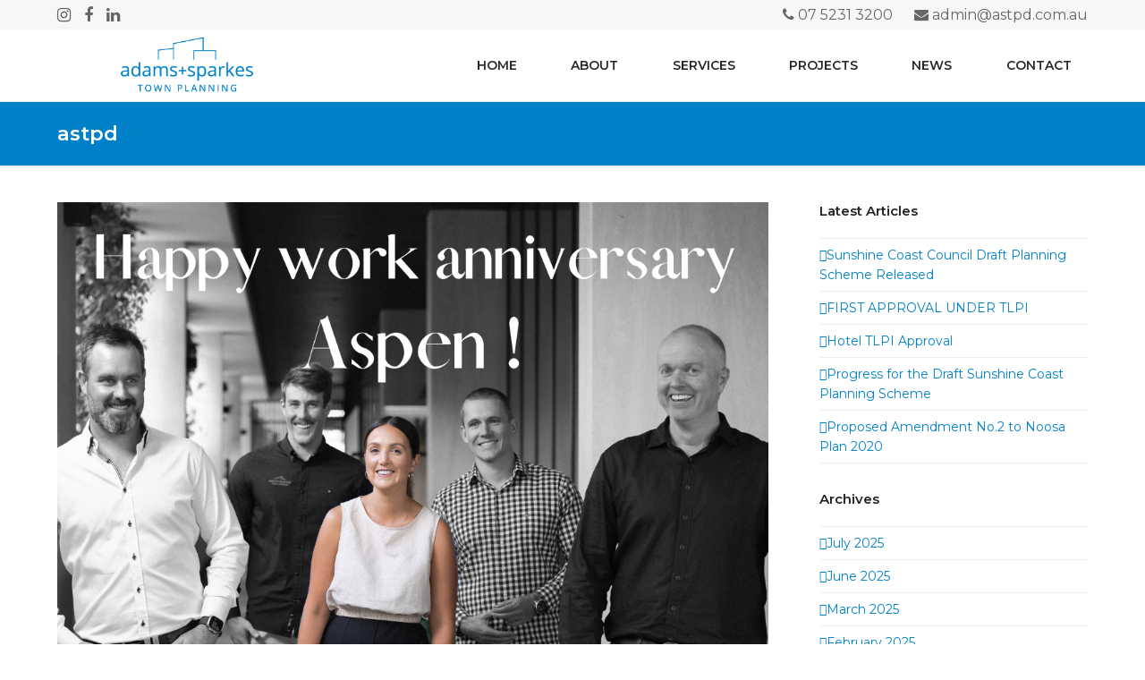

--- FILE ---
content_type: text/html; charset=UTF-8
request_url: https://www.astpd.com.au/tag/astpd/
body_size: 24948
content:
<!DOCTYPE html>
<html dir="ltr" lang="en-AU" prefix="og: https://ogp.me/ns#" class="wpex-color-scheme-default">
<head>
<meta charset="UTF-8">
<link rel="profile" href="http://gmpg.org/xfn/11">
<title>astpd - Adams + Sparkes Town Planning</title>
<link data-rocket-preload as="style" href="https://fonts.googleapis.com/css2?family=Montserrat:ital,wght@0,100;0,200;0,300;0,400;0,500;0,600;0,700;0,800;0,900;1,100;1,200;1,300;1,400;1,500;1,600;1,700;1,800;1,900&#038;subset=latin&#038;family=Raleway:ital,wght@0,100;0,200;0,300;0,400;0,500;0,600;0,700;0,800;0,900;1,100;1,200;1,300;1,400;1,500;1,600;1,700;1,800;1,900&#038;subset=latin&#038;display=swap" rel="preload">
<link href="https://fonts.googleapis.com/css2?family=Montserrat:ital,wght@0,100;0,200;0,300;0,400;0,500;0,600;0,700;0,800;0,900;1,100;1,200;1,300;1,400;1,500;1,600;1,700;1,800;1,900&#038;subset=latin&#038;family=Raleway:ital,wght@0,100;0,200;0,300;0,400;0,500;0,600;0,700;0,800;0,900;1,100;1,200;1,300;1,400;1,500;1,600;1,700;1,800;1,900&#038;subset=latin&#038;display=swap" media="print" onload="this.media=&#039;all&#039;" rel="stylesheet">
<noscript><link rel="stylesheet" href="https://fonts.googleapis.com/css2?family=Montserrat:ital,wght@0,100;0,200;0,300;0,400;0,500;0,600;0,700;0,800;0,900;1,100;1,200;1,300;1,400;1,500;1,600;1,700;1,800;1,900&#038;subset=latin&#038;family=Raleway:ital,wght@0,100;0,200;0,300;0,400;0,500;0,600;0,700;0,800;0,900;1,100;1,200;1,300;1,400;1,500;1,600;1,700;1,800;1,900&#038;subset=latin&#038;display=swap"></noscript>

		<!-- All in One SEO 4.9.3 - aioseo.com -->
	<meta name="robots" content="max-image-preview:large" />
	<meta name="google-site-verification" content="Mi_XzMjPRbfbYKT5_5Y7ccuBnBHQpfRCBMDOmY-A92M" />
	<link rel="canonical" href="https://www.astpd.com.au/tag/astpd/" />
	<meta name="generator" content="All in One SEO (AIOSEO) 4.9.3" />
		<script type="application/ld+json" class="aioseo-schema">
			{"@context":"https:\/\/schema.org","@graph":[{"@type":"BreadcrumbList","@id":"https:\/\/www.astpd.com.au\/tag\/astpd\/#breadcrumblist","itemListElement":[{"@type":"ListItem","@id":"https:\/\/www.astpd.com.au#listItem","position":1,"name":"Home","item":"https:\/\/www.astpd.com.au","nextItem":{"@type":"ListItem","@id":"https:\/\/www.astpd.com.au\/tag\/astpd\/#listItem","name":"astpd"}},{"@type":"ListItem","@id":"https:\/\/www.astpd.com.au\/tag\/astpd\/#listItem","position":2,"name":"astpd","previousItem":{"@type":"ListItem","@id":"https:\/\/www.astpd.com.au#listItem","name":"Home"}}]},{"@type":"CollectionPage","@id":"https:\/\/www.astpd.com.au\/tag\/astpd\/#collectionpage","url":"https:\/\/www.astpd.com.au\/tag\/astpd\/","name":"astpd - Adams + Sparkes Town Planning","inLanguage":"en-AU","isPartOf":{"@id":"https:\/\/www.astpd.com.au\/#website"},"breadcrumb":{"@id":"https:\/\/www.astpd.com.au\/tag\/astpd\/#breadcrumblist"}},{"@type":"Organization","@id":"https:\/\/www.astpd.com.au\/#organization","name":"Adams + Sparkes Town Planning","description":"Town planning and development specialists; here to help navigate the development application and approval process","url":"https:\/\/www.astpd.com.au\/","telephone":"+61752313200","logo":{"@type":"ImageObject","url":"https:\/\/www.astpd.com.au\/wp-content\/uploads\/2024\/05\/AS-logo-transparent-1920x796px.png","@id":"https:\/\/www.astpd.com.au\/tag\/astpd\/#organizationLogo","width":1920,"height":796},"image":{"@id":"https:\/\/www.astpd.com.au\/tag\/astpd\/#organizationLogo"},"sameAs":["https:\/\/www.facebook.com\/adams.sparkes","https:\/\/www.instagram.com\/adams.sparkes","https:\/\/au.linkedin.com\/company\/adams-sparkes-town-planning-development"]},{"@type":"WebSite","@id":"https:\/\/www.astpd.com.au\/#website","url":"https:\/\/www.astpd.com.au\/","name":"Adams & Sparkes Town Planning","description":"Town planning and development specialists; here to help navigate the development application and approval process","inLanguage":"en-AU","publisher":{"@id":"https:\/\/www.astpd.com.au\/#organization"}}]}
		</script>
		<!-- All in One SEO -->

<meta name="generator" content="Total WordPress Theme v5.18.2">
<meta name="viewport" content="width=device-width, initial-scale=1">
<link rel='dns-prefetch' href='//fonts.googleapis.com' />
<link href='https://fonts.gstatic.com' crossorigin rel='preconnect' />
<link rel="alternate" type="application/rss+xml" title="Adams + Sparkes Town Planning &raquo; Feed" href="https://www.astpd.com.au/feed/" />
<link rel="alternate" type="application/rss+xml" title="Adams + Sparkes Town Planning &raquo; Comments Feed" href="https://www.astpd.com.au/comments/feed/" />
<link rel="alternate" type="application/rss+xml" title="Adams + Sparkes Town Planning &raquo; astpd Tag Feed" href="https://www.astpd.com.au/tag/astpd/feed/" />
<link rel="preload" href="https://www.astpd.com.au/wp-content/themes/astpd/assets/lib/ticons/fonts/ticons.woff2" type="font/woff2" as="font" crossorigin>		<!-- This site uses the Google Analytics by MonsterInsights plugin v9.11.1 - Using Analytics tracking - https://www.monsterinsights.com/ -->
							<script src="//www.googletagmanager.com/gtag/js?id=G-Z17TQ064Q4"  data-cfasync="false" data-wpfc-render="false" async></script>
			<script data-cfasync="false" data-wpfc-render="false">
				var mi_version = '9.11.1';
				var mi_track_user = true;
				var mi_no_track_reason = '';
								var MonsterInsightsDefaultLocations = {"page_location":"https:\/\/www.astpd.com.au\/tag\/astpd\/"};
								if ( typeof MonsterInsightsPrivacyGuardFilter === 'function' ) {
					var MonsterInsightsLocations = (typeof MonsterInsightsExcludeQuery === 'object') ? MonsterInsightsPrivacyGuardFilter( MonsterInsightsExcludeQuery ) : MonsterInsightsPrivacyGuardFilter( MonsterInsightsDefaultLocations );
				} else {
					var MonsterInsightsLocations = (typeof MonsterInsightsExcludeQuery === 'object') ? MonsterInsightsExcludeQuery : MonsterInsightsDefaultLocations;
				}

								var disableStrs = [
										'ga-disable-G-Z17TQ064Q4',
									];

				/* Function to detect opted out users */
				function __gtagTrackerIsOptedOut() {
					for (var index = 0; index < disableStrs.length; index++) {
						if (document.cookie.indexOf(disableStrs[index] + '=true') > -1) {
							return true;
						}
					}

					return false;
				}

				/* Disable tracking if the opt-out cookie exists. */
				if (__gtagTrackerIsOptedOut()) {
					for (var index = 0; index < disableStrs.length; index++) {
						window[disableStrs[index]] = true;
					}
				}

				/* Opt-out function */
				function __gtagTrackerOptout() {
					for (var index = 0; index < disableStrs.length; index++) {
						document.cookie = disableStrs[index] + '=true; expires=Thu, 31 Dec 2099 23:59:59 UTC; path=/';
						window[disableStrs[index]] = true;
					}
				}

				if ('undefined' === typeof gaOptout) {
					function gaOptout() {
						__gtagTrackerOptout();
					}
				}
								window.dataLayer = window.dataLayer || [];

				window.MonsterInsightsDualTracker = {
					helpers: {},
					trackers: {},
				};
				if (mi_track_user) {
					function __gtagDataLayer() {
						dataLayer.push(arguments);
					}

					function __gtagTracker(type, name, parameters) {
						if (!parameters) {
							parameters = {};
						}

						if (parameters.send_to) {
							__gtagDataLayer.apply(null, arguments);
							return;
						}

						if (type === 'event') {
														parameters.send_to = monsterinsights_frontend.v4_id;
							var hookName = name;
							if (typeof parameters['event_category'] !== 'undefined') {
								hookName = parameters['event_category'] + ':' + name;
							}

							if (typeof MonsterInsightsDualTracker.trackers[hookName] !== 'undefined') {
								MonsterInsightsDualTracker.trackers[hookName](parameters);
							} else {
								__gtagDataLayer('event', name, parameters);
							}
							
						} else {
							__gtagDataLayer.apply(null, arguments);
						}
					}

					__gtagTracker('js', new Date());
					__gtagTracker('set', {
						'developer_id.dZGIzZG': true,
											});
					if ( MonsterInsightsLocations.page_location ) {
						__gtagTracker('set', MonsterInsightsLocations);
					}
										__gtagTracker('config', 'G-Z17TQ064Q4', {"forceSSL":"true","link_attribution":"true"} );
										window.gtag = __gtagTracker;										(function () {
						/* https://developers.google.com/analytics/devguides/collection/analyticsjs/ */
						/* ga and __gaTracker compatibility shim. */
						var noopfn = function () {
							return null;
						};
						var newtracker = function () {
							return new Tracker();
						};
						var Tracker = function () {
							return null;
						};
						var p = Tracker.prototype;
						p.get = noopfn;
						p.set = noopfn;
						p.send = function () {
							var args = Array.prototype.slice.call(arguments);
							args.unshift('send');
							__gaTracker.apply(null, args);
						};
						var __gaTracker = function () {
							var len = arguments.length;
							if (len === 0) {
								return;
							}
							var f = arguments[len - 1];
							if (typeof f !== 'object' || f === null || typeof f.hitCallback !== 'function') {
								if ('send' === arguments[0]) {
									var hitConverted, hitObject = false, action;
									if ('event' === arguments[1]) {
										if ('undefined' !== typeof arguments[3]) {
											hitObject = {
												'eventAction': arguments[3],
												'eventCategory': arguments[2],
												'eventLabel': arguments[4],
												'value': arguments[5] ? arguments[5] : 1,
											}
										}
									}
									if ('pageview' === arguments[1]) {
										if ('undefined' !== typeof arguments[2]) {
											hitObject = {
												'eventAction': 'page_view',
												'page_path': arguments[2],
											}
										}
									}
									if (typeof arguments[2] === 'object') {
										hitObject = arguments[2];
									}
									if (typeof arguments[5] === 'object') {
										Object.assign(hitObject, arguments[5]);
									}
									if ('undefined' !== typeof arguments[1].hitType) {
										hitObject = arguments[1];
										if ('pageview' === hitObject.hitType) {
											hitObject.eventAction = 'page_view';
										}
									}
									if (hitObject) {
										action = 'timing' === arguments[1].hitType ? 'timing_complete' : hitObject.eventAction;
										hitConverted = mapArgs(hitObject);
										__gtagTracker('event', action, hitConverted);
									}
								}
								return;
							}

							function mapArgs(args) {
								var arg, hit = {};
								var gaMap = {
									'eventCategory': 'event_category',
									'eventAction': 'event_action',
									'eventLabel': 'event_label',
									'eventValue': 'event_value',
									'nonInteraction': 'non_interaction',
									'timingCategory': 'event_category',
									'timingVar': 'name',
									'timingValue': 'value',
									'timingLabel': 'event_label',
									'page': 'page_path',
									'location': 'page_location',
									'title': 'page_title',
									'referrer' : 'page_referrer',
								};
								for (arg in args) {
																		if (!(!args.hasOwnProperty(arg) || !gaMap.hasOwnProperty(arg))) {
										hit[gaMap[arg]] = args[arg];
									} else {
										hit[arg] = args[arg];
									}
								}
								return hit;
							}

							try {
								f.hitCallback();
							} catch (ex) {
							}
						};
						__gaTracker.create = newtracker;
						__gaTracker.getByName = newtracker;
						__gaTracker.getAll = function () {
							return [];
						};
						__gaTracker.remove = noopfn;
						__gaTracker.loaded = true;
						window['__gaTracker'] = __gaTracker;
					})();
									} else {
										console.log("");
					(function () {
						function __gtagTracker() {
							return null;
						}

						window['__gtagTracker'] = __gtagTracker;
						window['gtag'] = __gtagTracker;
					})();
									}
			</script>
							<!-- / Google Analytics by MonsterInsights -->
		<link rel='stylesheet' id='js_composer_front-css' href='https://www.astpd.com.au/wp-content/plugins/js_composer/assets/css/js_composer.min.css?ver=7.8' media='all' />
<link rel='stylesheet' id='wp-block-library-css' href='https://www.astpd.com.au/wp-includes/css/dist/block-library/style.min.css?ver=6.6.4' media='all' />
<link rel='stylesheet' id='aioseo/css/src/vue/standalone/blocks/table-of-contents/global.scss-css' href='https://www.astpd.com.au/wp-content/plugins/all-in-one-seo-pack/dist/Lite/assets/css/table-of-contents/global.e90f6d47.css?ver=4.9.3' media='all' />
<link rel='stylesheet' id='wp-components-css' href='https://www.astpd.com.au/wp-includes/css/dist/components/style.min.css?ver=6.6.4' media='all' />
<link rel='stylesheet' id='wp-preferences-css' href='https://www.astpd.com.au/wp-includes/css/dist/preferences/style.min.css?ver=6.6.4' media='all' />
<link rel='stylesheet' id='wp-block-editor-css' href='https://www.astpd.com.au/wp-includes/css/dist/block-editor/style.min.css?ver=6.6.4' media='all' />
<link rel='stylesheet' id='popup-maker-block-library-style-css' href='https://www.astpd.com.au/wp-content/plugins/popup-maker/dist/packages/block-library-style.css?ver=dbea705cfafe089d65f1' media='all' />
<style id='global-styles-inline-css'>
:root{--wp--preset--aspect-ratio--square: 1;--wp--preset--aspect-ratio--4-3: 4/3;--wp--preset--aspect-ratio--3-4: 3/4;--wp--preset--aspect-ratio--3-2: 3/2;--wp--preset--aspect-ratio--2-3: 2/3;--wp--preset--aspect-ratio--16-9: 16/9;--wp--preset--aspect-ratio--9-16: 9/16;--wp--preset--color--black: #000000;--wp--preset--color--cyan-bluish-gray: #abb8c3;--wp--preset--color--white: #ffffff;--wp--preset--color--pale-pink: #f78da7;--wp--preset--color--vivid-red: #cf2e2e;--wp--preset--color--luminous-vivid-orange: #ff6900;--wp--preset--color--luminous-vivid-amber: #fcb900;--wp--preset--color--light-green-cyan: #7bdcb5;--wp--preset--color--vivid-green-cyan: #00d084;--wp--preset--color--pale-cyan-blue: #8ed1fc;--wp--preset--color--vivid-cyan-blue: #0693e3;--wp--preset--color--vivid-purple: #9b51e0;--wp--preset--color--accent: var(--wpex-accent);--wp--preset--color--on-accent: var(--wpex-on-accent);--wp--preset--color--accent-alt: var(--wpex-accent-alt);--wp--preset--color--on-accent-alt: var(--wpex-on-accent-alt);--wp--preset--gradient--vivid-cyan-blue-to-vivid-purple: linear-gradient(135deg,rgba(6,147,227,1) 0%,rgb(155,81,224) 100%);--wp--preset--gradient--light-green-cyan-to-vivid-green-cyan: linear-gradient(135deg,rgb(122,220,180) 0%,rgb(0,208,130) 100%);--wp--preset--gradient--luminous-vivid-amber-to-luminous-vivid-orange: linear-gradient(135deg,rgba(252,185,0,1) 0%,rgba(255,105,0,1) 100%);--wp--preset--gradient--luminous-vivid-orange-to-vivid-red: linear-gradient(135deg,rgba(255,105,0,1) 0%,rgb(207,46,46) 100%);--wp--preset--gradient--very-light-gray-to-cyan-bluish-gray: linear-gradient(135deg,rgb(238,238,238) 0%,rgb(169,184,195) 100%);--wp--preset--gradient--cool-to-warm-spectrum: linear-gradient(135deg,rgb(74,234,220) 0%,rgb(151,120,209) 20%,rgb(207,42,186) 40%,rgb(238,44,130) 60%,rgb(251,105,98) 80%,rgb(254,248,76) 100%);--wp--preset--gradient--blush-light-purple: linear-gradient(135deg,rgb(255,206,236) 0%,rgb(152,150,240) 100%);--wp--preset--gradient--blush-bordeaux: linear-gradient(135deg,rgb(254,205,165) 0%,rgb(254,45,45) 50%,rgb(107,0,62) 100%);--wp--preset--gradient--luminous-dusk: linear-gradient(135deg,rgb(255,203,112) 0%,rgb(199,81,192) 50%,rgb(65,88,208) 100%);--wp--preset--gradient--pale-ocean: linear-gradient(135deg,rgb(255,245,203) 0%,rgb(182,227,212) 50%,rgb(51,167,181) 100%);--wp--preset--gradient--electric-grass: linear-gradient(135deg,rgb(202,248,128) 0%,rgb(113,206,126) 100%);--wp--preset--gradient--midnight: linear-gradient(135deg,rgb(2,3,129) 0%,rgb(40,116,252) 100%);--wp--preset--font-size--small: 13px;--wp--preset--font-size--medium: 20px;--wp--preset--font-size--large: 36px;--wp--preset--font-size--x-large: 42px;--wp--preset--spacing--20: 0.44rem;--wp--preset--spacing--30: 0.67rem;--wp--preset--spacing--40: 1rem;--wp--preset--spacing--50: 1.5rem;--wp--preset--spacing--60: 2.25rem;--wp--preset--spacing--70: 3.38rem;--wp--preset--spacing--80: 5.06rem;--wp--preset--shadow--natural: 6px 6px 9px rgba(0, 0, 0, 0.2);--wp--preset--shadow--deep: 12px 12px 50px rgba(0, 0, 0, 0.4);--wp--preset--shadow--sharp: 6px 6px 0px rgba(0, 0, 0, 0.2);--wp--preset--shadow--outlined: 6px 6px 0px -3px rgba(255, 255, 255, 1), 6px 6px rgba(0, 0, 0, 1);--wp--preset--shadow--crisp: 6px 6px 0px rgba(0, 0, 0, 1);}:root { --wp--style--global--content-size: 840px;--wp--style--global--wide-size: 1200px; }:where(body) { margin: 0; }.wp-site-blocks > .alignleft { float: left; margin-right: 2em; }.wp-site-blocks > .alignright { float: right; margin-left: 2em; }.wp-site-blocks > .aligncenter { justify-content: center; margin-left: auto; margin-right: auto; }:where(.wp-site-blocks) > * { margin-block-start: 24px; margin-block-end: 0; }:where(.wp-site-blocks) > :first-child { margin-block-start: 0; }:where(.wp-site-blocks) > :last-child { margin-block-end: 0; }:root { --wp--style--block-gap: 24px; }:root :where(.is-layout-flow) > :first-child{margin-block-start: 0;}:root :where(.is-layout-flow) > :last-child{margin-block-end: 0;}:root :where(.is-layout-flow) > *{margin-block-start: 24px;margin-block-end: 0;}:root :where(.is-layout-constrained) > :first-child{margin-block-start: 0;}:root :where(.is-layout-constrained) > :last-child{margin-block-end: 0;}:root :where(.is-layout-constrained) > *{margin-block-start: 24px;margin-block-end: 0;}:root :where(.is-layout-flex){gap: 24px;}:root :where(.is-layout-grid){gap: 24px;}.is-layout-flow > .alignleft{float: left;margin-inline-start: 0;margin-inline-end: 2em;}.is-layout-flow > .alignright{float: right;margin-inline-start: 2em;margin-inline-end: 0;}.is-layout-flow > .aligncenter{margin-left: auto !important;margin-right: auto !important;}.is-layout-constrained > .alignleft{float: left;margin-inline-start: 0;margin-inline-end: 2em;}.is-layout-constrained > .alignright{float: right;margin-inline-start: 2em;margin-inline-end: 0;}.is-layout-constrained > .aligncenter{margin-left: auto !important;margin-right: auto !important;}.is-layout-constrained > :where(:not(.alignleft):not(.alignright):not(.alignfull)){max-width: var(--wp--style--global--content-size);margin-left: auto !important;margin-right: auto !important;}.is-layout-constrained > .alignwide{max-width: var(--wp--style--global--wide-size);}body .is-layout-flex{display: flex;}.is-layout-flex{flex-wrap: wrap;align-items: center;}.is-layout-flex > :is(*, div){margin: 0;}body .is-layout-grid{display: grid;}.is-layout-grid > :is(*, div){margin: 0;}body{padding-top: 0px;padding-right: 0px;padding-bottom: 0px;padding-left: 0px;}a:where(:not(.wp-element-button)){text-decoration: underline;}:root :where(.wp-element-button, .wp-block-button__link){background-color: var(--wpex-btn-bg, var(--wpex-accent));border-radius: var(--wpex-btn-border-radius);border-color: var(--wpex-btn-border-color, currentColor);border-width: var(--wpex-btn-border-width);border-style: var(--wpex-btn-border-style);color: var(--wpex-btn-color, var(--wpex-on-accent));font-family: var(--wpex-btn-font-family);font-size: var(--wpex-btn-font-size);font-style: var(--wpex-btn-font-style);font-weight: var(--wpex-btn-font-weight);letter-spacing: var(--wpex-btn-letter-spacing);line-height: inherit;padding: var(--wpex-btn-padding);text-decoration: none;text-transform: var(--wpex-btn-text-transform);}:root :where(.wp-element-button:hover, .wp-block-button__link:hover){background-color: var(--wpex-hover-btn-bg, var(--wpex-accent-alt));border-color: var(--wpex-hover-btn-border-color, var(--wpex-btn-border-color, currentColor));color: var(--wpex-hover-btn-color, var(--wpex-on-accent-alt));}:root :where(.wp-element-button:active, .wp-block-button__link:active){background-color: var(--wpex-active-btn-bg, var(--wpex-hover-btn-bg, var(--wpex-accent-alt)));border-color: var(--wpex-active-btn-border-color, var(--wpex-hover-btn-border-color, var(--wpex-btn-border-color, currentColor)));color: var(--wpex-active-btn-color, var(--wpex-hover-btn-color, var(--wpex-on-accent-alt)));}.has-black-color{color: var(--wp--preset--color--black) !important;}.has-cyan-bluish-gray-color{color: var(--wp--preset--color--cyan-bluish-gray) !important;}.has-white-color{color: var(--wp--preset--color--white) !important;}.has-pale-pink-color{color: var(--wp--preset--color--pale-pink) !important;}.has-vivid-red-color{color: var(--wp--preset--color--vivid-red) !important;}.has-luminous-vivid-orange-color{color: var(--wp--preset--color--luminous-vivid-orange) !important;}.has-luminous-vivid-amber-color{color: var(--wp--preset--color--luminous-vivid-amber) !important;}.has-light-green-cyan-color{color: var(--wp--preset--color--light-green-cyan) !important;}.has-vivid-green-cyan-color{color: var(--wp--preset--color--vivid-green-cyan) !important;}.has-pale-cyan-blue-color{color: var(--wp--preset--color--pale-cyan-blue) !important;}.has-vivid-cyan-blue-color{color: var(--wp--preset--color--vivid-cyan-blue) !important;}.has-vivid-purple-color{color: var(--wp--preset--color--vivid-purple) !important;}.has-accent-color{color: var(--wp--preset--color--accent) !important;}.has-on-accent-color{color: var(--wp--preset--color--on-accent) !important;}.has-accent-alt-color{color: var(--wp--preset--color--accent-alt) !important;}.has-on-accent-alt-color{color: var(--wp--preset--color--on-accent-alt) !important;}.has-black-background-color{background-color: var(--wp--preset--color--black) !important;}.has-cyan-bluish-gray-background-color{background-color: var(--wp--preset--color--cyan-bluish-gray) !important;}.has-white-background-color{background-color: var(--wp--preset--color--white) !important;}.has-pale-pink-background-color{background-color: var(--wp--preset--color--pale-pink) !important;}.has-vivid-red-background-color{background-color: var(--wp--preset--color--vivid-red) !important;}.has-luminous-vivid-orange-background-color{background-color: var(--wp--preset--color--luminous-vivid-orange) !important;}.has-luminous-vivid-amber-background-color{background-color: var(--wp--preset--color--luminous-vivid-amber) !important;}.has-light-green-cyan-background-color{background-color: var(--wp--preset--color--light-green-cyan) !important;}.has-vivid-green-cyan-background-color{background-color: var(--wp--preset--color--vivid-green-cyan) !important;}.has-pale-cyan-blue-background-color{background-color: var(--wp--preset--color--pale-cyan-blue) !important;}.has-vivid-cyan-blue-background-color{background-color: var(--wp--preset--color--vivid-cyan-blue) !important;}.has-vivid-purple-background-color{background-color: var(--wp--preset--color--vivid-purple) !important;}.has-accent-background-color{background-color: var(--wp--preset--color--accent) !important;}.has-on-accent-background-color{background-color: var(--wp--preset--color--on-accent) !important;}.has-accent-alt-background-color{background-color: var(--wp--preset--color--accent-alt) !important;}.has-on-accent-alt-background-color{background-color: var(--wp--preset--color--on-accent-alt) !important;}.has-black-border-color{border-color: var(--wp--preset--color--black) !important;}.has-cyan-bluish-gray-border-color{border-color: var(--wp--preset--color--cyan-bluish-gray) !important;}.has-white-border-color{border-color: var(--wp--preset--color--white) !important;}.has-pale-pink-border-color{border-color: var(--wp--preset--color--pale-pink) !important;}.has-vivid-red-border-color{border-color: var(--wp--preset--color--vivid-red) !important;}.has-luminous-vivid-orange-border-color{border-color: var(--wp--preset--color--luminous-vivid-orange) !important;}.has-luminous-vivid-amber-border-color{border-color: var(--wp--preset--color--luminous-vivid-amber) !important;}.has-light-green-cyan-border-color{border-color: var(--wp--preset--color--light-green-cyan) !important;}.has-vivid-green-cyan-border-color{border-color: var(--wp--preset--color--vivid-green-cyan) !important;}.has-pale-cyan-blue-border-color{border-color: var(--wp--preset--color--pale-cyan-blue) !important;}.has-vivid-cyan-blue-border-color{border-color: var(--wp--preset--color--vivid-cyan-blue) !important;}.has-vivid-purple-border-color{border-color: var(--wp--preset--color--vivid-purple) !important;}.has-accent-border-color{border-color: var(--wp--preset--color--accent) !important;}.has-on-accent-border-color{border-color: var(--wp--preset--color--on-accent) !important;}.has-accent-alt-border-color{border-color: var(--wp--preset--color--accent-alt) !important;}.has-on-accent-alt-border-color{border-color: var(--wp--preset--color--on-accent-alt) !important;}.has-vivid-cyan-blue-to-vivid-purple-gradient-background{background: var(--wp--preset--gradient--vivid-cyan-blue-to-vivid-purple) !important;}.has-light-green-cyan-to-vivid-green-cyan-gradient-background{background: var(--wp--preset--gradient--light-green-cyan-to-vivid-green-cyan) !important;}.has-luminous-vivid-amber-to-luminous-vivid-orange-gradient-background{background: var(--wp--preset--gradient--luminous-vivid-amber-to-luminous-vivid-orange) !important;}.has-luminous-vivid-orange-to-vivid-red-gradient-background{background: var(--wp--preset--gradient--luminous-vivid-orange-to-vivid-red) !important;}.has-very-light-gray-to-cyan-bluish-gray-gradient-background{background: var(--wp--preset--gradient--very-light-gray-to-cyan-bluish-gray) !important;}.has-cool-to-warm-spectrum-gradient-background{background: var(--wp--preset--gradient--cool-to-warm-spectrum) !important;}.has-blush-light-purple-gradient-background{background: var(--wp--preset--gradient--blush-light-purple) !important;}.has-blush-bordeaux-gradient-background{background: var(--wp--preset--gradient--blush-bordeaux) !important;}.has-luminous-dusk-gradient-background{background: var(--wp--preset--gradient--luminous-dusk) !important;}.has-pale-ocean-gradient-background{background: var(--wp--preset--gradient--pale-ocean) !important;}.has-electric-grass-gradient-background{background: var(--wp--preset--gradient--electric-grass) !important;}.has-midnight-gradient-background{background: var(--wp--preset--gradient--midnight) !important;}.has-small-font-size{font-size: var(--wp--preset--font-size--small) !important;}.has-medium-font-size{font-size: var(--wp--preset--font-size--medium) !important;}.has-large-font-size{font-size: var(--wp--preset--font-size--large) !important;}.has-x-large-font-size{font-size: var(--wp--preset--font-size--x-large) !important;}
:root :where(.wp-block-post-template){margin: 0 auto;}
:root :where(.wp-block-pullquote){font-size: 1.5em;line-height: 1.6;}
:root :where(.wp-block-separator){background-color: var(--wpex-border-main);border-width: 0px;margin: 2.308em auto;color: var(--wpex-border-main);}
:root :where(.wp-block-table > table){margin: 0;}
</style>
<link rel='stylesheet' id='parent-style-css' href='https://www.astpd.com.au/wp-content/themes/astpd/style.css?ver=6.6.4' media='all' />


<link rel='stylesheet' id='wpex-style-css' href='https://www.astpd.com.au/wp-content/themes/aw-child/style.css?ver=5.18.2' media='all' />
<link rel='stylesheet' id='wpex-mobile-menu-breakpoint-max-css' href='https://www.astpd.com.au/wp-content/themes/astpd/assets/css/wpex-mobile-menu-breakpoint-max.css?ver=5.18.2' media='only screen and (max-width:959px)' />
<link rel='stylesheet' id='wpex-mobile-menu-breakpoint-min-css' href='https://www.astpd.com.au/wp-content/themes/astpd/assets/css/wpex-mobile-menu-breakpoint-min.css?ver=5.18.2' media='only screen and (min-width:960px)' />
<link rel='stylesheet' id='wpex-wpbakery-css' href='https://www.astpd.com.au/wp-content/themes/astpd/assets/css/frontend/wpbakery.css?ver=5.18.2' media='all' />
<link rel='stylesheet' id='ticons-css' href='https://www.astpd.com.au/wp-content/themes/astpd/assets/lib/ticons/css/ticons.min.css?ver=1.0.1' media='all' />
<link rel='stylesheet' id='vcex-shortcodes-css' href='https://www.astpd.com.au/wp-content/themes/astpd/assets/css/vcex-shortcodes.css?ver=5.18.2' media='all' />
<link rel='stylesheet' id='wpex-hover-animations-css' href='https://www.astpd.com.au/wp-content/themes/astpd/assets/lib/hover-css/hover-css.min.css?ver=2.0.1' media='all' />
<link rel='stylesheet' id='popup-maker-site-css' href='//www.astpd.com.au/wp-content/uploads/pum/pum-site-styles.css?generated=1755189922&#038;ver=1.21.5' media='all' />
<script src="https://www.astpd.com.au/wp-content/plugins/google-analytics-for-wordpress/assets/js/frontend-gtag.min.js?ver=9.11.1" id="monsterinsights-frontend-script-js" async data-wp-strategy="async"></script>
<script data-cfasync="false" data-wpfc-render="false" id='monsterinsights-frontend-script-js-extra'>var monsterinsights_frontend = {"js_events_tracking":"true","download_extensions":"doc,pdf,ppt,zip,xls,docx,pptx,xlsx","inbound_paths":"[{\"path\":\"\\\/go\\\/\",\"label\":\"affiliate\"},{\"path\":\"\\\/recommend\\\/\",\"label\":\"affiliate\"}]","home_url":"https:\/\/www.astpd.com.au","hash_tracking":"false","v4_id":"G-Z17TQ064Q4"};</script>
<script src="https://www.astpd.com.au/wp-includes/js/jquery/jquery.min.js?ver=3.7.1" id="jquery-core-js"></script>
<script src="https://www.astpd.com.au/wp-includes/js/jquery/jquery-migrate.min.js?ver=3.4.1" id="jquery-migrate-js"></script>
<script></script><link rel="https://api.w.org/" href="https://www.astpd.com.au/wp-json/" /><link rel="alternate" title="JSON" type="application/json" href="https://www.astpd.com.au/wp-json/wp/v2/tags/119" /><link rel="EditURI" type="application/rsd+xml" title="RSD" href="https://www.astpd.com.au/xmlrpc.php?rsd" />
<meta name="generator" content="WordPress 6.6.4" />
<link rel="icon" href="https://www.astpd.com.au/wp-content/uploads/2020/06/favicon.png" sizes="32x32"><link rel="shortcut icon" href="https://www.astpd.com.au/wp-content/uploads/2020/06/favicon.png"><link rel="apple-touch-icon" href="https://www.astpd.com.au/wp-content/uploads/2020/06/favicon.png" sizes="57x57" ><link rel="apple-touch-icon" href="https://www.astpd.com.au/wp-content/uploads/2020/06/favicon.png" sizes="76x76" ><link rel="apple-touch-icon" href="https://www.astpd.com.au/wp-content/uploads/2020/06/favicon.png" sizes="120x120"><link rel="apple-touch-icon" href="https://www.astpd.com.au/wp-content/uploads/2020/06/favicon.png" sizes="114x114"><noscript><style>body:not(.content-full-screen) .wpex-vc-row-stretched[data-vc-full-width-init="false"]{visibility:visible;}</style></noscript><script>function setREVStartSize(e){
			//window.requestAnimationFrame(function() {
				window.RSIW = window.RSIW===undefined ? window.innerWidth : window.RSIW;
				window.RSIH = window.RSIH===undefined ? window.innerHeight : window.RSIH;
				try {
					var pw = document.getElementById(e.c).parentNode.offsetWidth,
						newh;
					pw = pw===0 || isNaN(pw) || (e.l=="fullwidth" || e.layout=="fullwidth") ? window.RSIW : pw;
					e.tabw = e.tabw===undefined ? 0 : parseInt(e.tabw);
					e.thumbw = e.thumbw===undefined ? 0 : parseInt(e.thumbw);
					e.tabh = e.tabh===undefined ? 0 : parseInt(e.tabh);
					e.thumbh = e.thumbh===undefined ? 0 : parseInt(e.thumbh);
					e.tabhide = e.tabhide===undefined ? 0 : parseInt(e.tabhide);
					e.thumbhide = e.thumbhide===undefined ? 0 : parseInt(e.thumbhide);
					e.mh = e.mh===undefined || e.mh=="" || e.mh==="auto" ? 0 : parseInt(e.mh,0);
					if(e.layout==="fullscreen" || e.l==="fullscreen")
						newh = Math.max(e.mh,window.RSIH);
					else{
						e.gw = Array.isArray(e.gw) ? e.gw : [e.gw];
						for (var i in e.rl) if (e.gw[i]===undefined || e.gw[i]===0) e.gw[i] = e.gw[i-1];
						e.gh = e.el===undefined || e.el==="" || (Array.isArray(e.el) && e.el.length==0)? e.gh : e.el;
						e.gh = Array.isArray(e.gh) ? e.gh : [e.gh];
						for (var i in e.rl) if (e.gh[i]===undefined || e.gh[i]===0) e.gh[i] = e.gh[i-1];
											
						var nl = new Array(e.rl.length),
							ix = 0,
							sl;
						e.tabw = e.tabhide>=pw ? 0 : e.tabw;
						e.thumbw = e.thumbhide>=pw ? 0 : e.thumbw;
						e.tabh = e.tabhide>=pw ? 0 : e.tabh;
						e.thumbh = e.thumbhide>=pw ? 0 : e.thumbh;
						for (var i in e.rl) nl[i] = e.rl[i]<window.RSIW ? 0 : e.rl[i];
						sl = nl[0];
						for (var i in nl) if (sl>nl[i] && nl[i]>0) { sl = nl[i]; ix=i;}
						var m = pw>(e.gw[ix]+e.tabw+e.thumbw) ? 1 : (pw-(e.tabw+e.thumbw)) / (e.gw[ix]);
						newh =  (e.gh[ix] * m) + (e.tabh + e.thumbh);
					}
					var el = document.getElementById(e.c);
					if (el!==null && el) el.style.height = newh+"px";
					el = document.getElementById(e.c+"_wrapper");
					if (el!==null && el) {
						el.style.height = newh+"px";
						el.style.display = "block";
					}
				} catch(e){
					console.log("Failure at Presize of Slider:" + e)
				}
			//});
		  };</script>
		<style id="wp-custom-css">
			.map{-webkit-filter:grayscale(100%);-moz-filter:grayscale(100%);-ms-filter:grayscale(100%);-o-filter:grayscale(100%);filter:grayscale(100%);}body #gform_wrapper_4 input[type="text"]{background-color:#dcf2ff;-webkit-border-radius:10px;-moz-border-radius:10px;border-radius:10px;}body #gform_wrapper_4 input[type="tel"]{background-color:#dcf2ff;-webkit-border-radius:10px;-moz-border-radius:10px;border-radius:10px;}body #gform_wrapper_4 input[type="email"]{background-color:#dcf2ff;-webkit-border-radius:10px;-moz-border-radius:10px;border-radius:10px;}body #gform_wrapper_4 select{background-color:#dcf2ff;-webkit-border-radius:10px;-moz-border-radius:10px;border-radius:10px;}body #gform_wrapper_4 textarea{background-color:#dcf2ff;-webkit-border-radius:10px;-moz-border-radius:10px;border-radius:10px;}		</style>
		<noscript><style> .wpb_animate_when_almost_visible { opacity: 1; }</style></noscript><style data-type="wpex-css" id="wpex-css">/*TYPOGRAPHY*/body{font-family:Montserrat;font-size:14px;color:#010101;}#top-bar-content{font-size:16px;}.main-navigation-ul .link-inner{font-weight:600;}.page-header .page-subheading{color:#dddddd;}.blog-entry-title.entry-title,.blog-entry-title.entry-title a,.blog-entry-title.entry-title a:hover{font-size:20px;}h1,.wpex-h1{font-weight:800;font-size:32px;color:#444444;text-transform:uppercase;}h2,.wpex-h2{font-weight:700;font-size:20px;color:#444444;}h3,.wpex-h3{font-weight:400;color:#0080c8;}h4,.wpex-h4{font-family:Raleway,sans-serif;font-weight:300;line-height:1;}.single-blog-content,.vcex-post-content-c,.wpb_text_column,body.no-composer .single-content,.woocommerce-Tabs-panel--description{color:#000000;}#footer-widgets{font-weight:300;font-style:normal;}.footer-widget .widget-title{font-family:Raleway,sans-serif;font-weight:400;line-height:0.25;margin-top:-10px;margin-bottom:5px;}/*CUSTOMIZER STYLING*/:root{--wpex-accent:#0098d6;--wpex-accent-alt:#0098d6;--wpex-text-2:#000000;--wpex-text-3:#000000;--wpex-text-4:#000000;--wpex-link-color:#0080c8;--wpex-hover-heading-link-color:#0080c8;--wpex-site-header-height:80px;--wpex-site-header-gutter:25px;--wpex-site-logo-max-height-ratio:0.9;--wpex-site-header-shrink-start-height:100px;--wpex-site-header-shrink-end-height:100px;--wpex-vc-column-inner-margin-bottom:40px;}p{--wpex-el-margin-bottom:14px;}.page-header.wpex-supports-mods{background-color:#0080c8;}.page-header.wpex-supports-mods .page-header-title{color:#ffffff;}:root,.boxed-main-layout.wpex-responsive #wrap{--wpex-container-width:1180px;}#top-bar-wrap{background-color:#f7f7f7;border-color:#eeeeee;}.wpex-top-bar-sticky{background-color:#f7f7f7;}#top-bar{color:#666666;--wpex-text-2:#666666;--wpex-text-3:#666666;--wpex-text-4:#666666;--wpex-link-color:#666666;--wpex-hover-link-color:#666666;padding-top:0px;padding-bottom:0px;}.header-padding{padding-top:0px;padding-bottom:0px;}.wpex-sticky-header-holder.is-sticky #site-header{opacity:1;}#site-navigation-wrap{--wpex-main-nav-gutter:24px;--wpex-main-nav-link-color:#282828;--wpex-hover-main-nav-link-color:#282828;--wpex-active-main-nav-link-color:#282828;--wpex-hover-main-nav-link-color:#0098d6;--wpex-active-main-nav-link-color:#282828;}#mobile-menu{--wpex-link-color:#282828;--wpex-hover-link-color:#282828;}#sidr-main,.sidr-class-dropdown-menu ul{background-color:#282828;}#sidr-main{--wpex-border-main:#ffffff;color:#ffffff;--wpex-link-color:#ffffff;--wpex-text-2:#ffffff;--wpex-hover-link-color:#ffffff;}#footer-inner{padding-top:25px;}#footer{--wpex-surface-1:#f7f7f7;background-color:#f7f7f7;color:#0098d6;--wpex-heading-color:#0098d6;--wpex-text-2:#0098d6;--wpex-text-3:#0098d6;--wpex-text-4:#0098d6;--wpex-border-main:#0098d6;--wpex-link-color:#0098d6;--wpex-hover-link-color:#0098d6;--wpex-hover-link-color:#0098d6;}.footer-widget .widget-title{color:#0098d6;background-color:#f7f7f7;text-align:center;}.footer-widget{padding-bottom:1px;}#footer-bottom{background-color:#f7f7f7;color:#727272;--wpex-text-2:#727272;--wpex-text-3:#727272;--wpex-text-4:#727272;--wpex-link-color:#727272;--wpex-hover-link-color:#727272;--wpex-hover-link-color:#0080c8;}@media only screen and (max-width:767px){#site-logo .logo-img{max-width:200px;}}</style><meta name="generator" content="WP Rocket 3.20.0.2" data-wpr-features="wpr_preload_links wpr_desktop" /></head>

<body class="archive tag tag-astpd tag-119 wp-custom-logo wp-embed-responsive wpex-theme wpex-responsive full-width-main-layout no-composer wpex-live-site wpex-has-primary-bottom-spacing site-full-width content-right-sidebar has-sidebar has-topbar sidebar-widget-icons hasnt-overlay-header wpex-mobile-toggle-menu-icon_buttons has-mobile-menu wpex-no-js wpb-js-composer js-comp-ver-7.8 vc_responsive">

	
<a href="#content" class="skip-to-content wpex-absolute wpex-opacity-0 wpex-no-underline">Skip to content</a>

	
	<span data-ls_id="#site_top" tabindex="-1"></span>
	<div data-rocket-location-hash="6e44b2016d2cabecab759d82a55731bb" id="outer-wrap" class="wpex-overflow-clip">

		
		
		<div data-rocket-location-hash="cefcdec2578b0fc4f7a707868adc6a39" id="wrap" class="wpex-clr">

			

	
		<div data-rocket-location-hash="f3495c569dc42f92f2a04238aa09f9e0" id="top-bar-wrap" class="wpex-top-bar-sticky wpex-z-99 wpex-surface-1 wpex-text-sm visible-desktop wpex-print-hidden">

			<div id="top-bar" class="container wpex-relative wpex-py-15 wpex-md-flex wpex-justify-between wpex-items-center wpex-text-center wpex-md-text-initial">
<div id="top-bar-social" class="top-bar-left social-style-none"><ul id="top-bar-social-list" class="wpex-inline-block wpex-list-none wpex-align-bottom wpex-m-0 wpex-last-mr-0"><li class="wpex-inline-block wpex-mr-15"><a href="https://www.instagram.com/adams.sparkes/?hl=en" target="_blank" class="wpex-instagram wpex-social-btn wpex-social-btn-no-style" rel="noopener noreferrer"><span class="ticon ticon-instagram" aria-hidden="true"></span><span class="screen-reader-text">Instagram</span></a></li><li class="wpex-inline-block wpex-mr-15"><a href="https://www.facebook.com/adams.sparkes/" target="_blank" class="wpex-facebook wpex-social-btn wpex-social-btn-no-style" rel="noopener noreferrer"><span class="ticon ticon-facebook" aria-hidden="true"></span><span class="screen-reader-text">Facebook</span></a></li><li class="wpex-inline-block wpex-mr-15"><a href="https://au.linkedin.com/company/adams-sparkes-town-planning-development" target="_blank" class="wpex-linkedin wpex-social-btn wpex-social-btn-no-style" rel="noopener noreferrer"><span class="ticon ticon-linkedin" aria-hidden="true"></span><span class="screen-reader-text">LinkedIn</span></a></li></ul></div>
	<div id="top-bar-content" class="has-content top-bar-right wpex-mt-10 wpex-md-mt-0 wpex-clr"><span class="wpex-inline"><span class="ticon ticon-phone" aria-hidden="true"></span> <a href="tel:+61752313200">07 5231 3200</a></span>

<span class="wpex-inline"><span class="ticon ticon-envelope" aria-hidden="true"></span> <a href="mailto:admin@astpd.com.au">admin@astpd.com.au</a></span></div>

</div>

		</div>

	


	<header data-rocket-location-hash="28ee45972dc450d681649924b295d0e2" id="site-header" class="header-nine header-fixed-height wpex-dropdown-style-minimal-sq fixed-scroll wpex-z-99 dyn-styles wpex-print-hidden wpex-relative">

		
		<div id="site-header-inner" class="header-nine-inner container wpex-relative wpex-h-100 wpex-flex wpex-z-10"><div id="site-header-flex" class="wpex-flex wpex-justify-between wpex-items-center wpex-w-100">
<div id="site-logo" class="site-branding header-nine-logo wpex-flex wpex-items-center wpex-h-100">
	<div id="site-logo-inner" ><a id="site-logo-link" href="https://www.astpd.com.au/" rel="home" class="main-logo"><img src="https://www.astpd.com.au/wp-content/uploads/2020/05/adams-sparkes-logo-250.png" alt="Adams + Sparkes Town Planning" class="logo-img" width="250" height="110" data-no-retina data-skip-lazy fetchpriority="high"></a></div>

</div>

<div id="site-navigation-wrap" class="navbar-style-nine wpex-max-h-100 wpex-ml-auto wpex-stretch-megamenus hide-at-mm-breakpoint wpex-print-hidden">
	<nav id="site-navigation" class="navigation main-navigation main-navigation-nine" aria-label="Main menu"><ul id="menu-main_menu" class="main-navigation-ul dropdown-menu wpex-flex wpex-items-center wpex-dropdown-menu wpex-dropdown-menu--onhover"><li id="menu-item-4301" class="menu-item menu-item-type-post_type menu-item-object-page menu-item-home menu-item-4301"><a href="https://www.astpd.com.au/"><span class="link-inner">HOME</span></a></li>
<li id="menu-item-4823" class="menu-item menu-item-type-post_type menu-item-object-page menu-item-4823"><a href="https://www.astpd.com.au/about/"><span class="link-inner">ABOUT</span></a></li>
<li id="menu-item-4826" class="menu-item menu-item-type-post_type menu-item-object-page menu-item-4826"><a href="https://www.astpd.com.au/services/"><span class="link-inner">SERVICES</span></a></li>
<li id="menu-item-4334" class="menu-item menu-item-type-post_type menu-item-object-page menu-item-4334"><a href="https://www.astpd.com.au/projects/"><span class="link-inner">PROJECTS</span></a></li>
<li id="menu-item-23" class="menu-item menu-item-type-post_type menu-item-object-page menu-item-23"><a href="https://www.astpd.com.au/development-news/"><span class="link-inner">NEWS</span></a></li>
<li id="menu-item-5705" class="menu-item menu-item-type-post_type menu-item-object-page menu-item-5705"><a href="https://www.astpd.com.au/contact/"><span class="link-inner">CONTACT</span></a></li>
</ul></nav>
</div>


<div id="mobile-menu" class="wpex-mobile-menu-toggle show-at-mm-breakpoint wpex-flex wpex-items-center wpex-h-100">
	<div class="wpex-inline-flex wpex-items-center">
						<a href="#" class="mobile-menu-toggle" role="button" aria-label="Toggle mobile menu" aria-expanded="false"><span class="mobile-menu-toggle__icon wpex-flex"><span class="wpex-hamburger-icon wpex-hamburger-icon--inactive wpex-hamburger-icon--animate" aria-hidden="true"><span></span></span></span></a>			</div>
</div></div></div>

		
	</header>



			
			<main data-rocket-location-hash="39d432ca71304104d6c1d5de23132b79" id="main" class="site-main wpex-clr">

				
<header class="page-header default-page-header wpex-relative wpex-mb-40 wpex-surface-2 wpex-py-20 wpex-border-t wpex-border-b wpex-border-solid wpex-border-surface-3 wpex-text-2 wpex-supports-mods">

	
	<div class="page-header-inner container">
<div class="page-header-content">

<h1 class="page-header-title wpex-block wpex-m-0 wpex-text-2xl">

	<span>astpd</span>

</h1>

</div></div>

	
</header>


	<div id="content-wrap" class="container wpex-clr">

		
		<div id="primary" class="content-area wpex-clr">

			
			<div id="content" class="site-content wpex-clr">

				
				
<div id="blog-entries" class="entries wpex-clr">
<article id="post-3706" class="blog-entry large-image-entry-style wpex-relative wpex-clr post-3706 post type-post status-publish format-standard has-post-thumbnail hentry category-news tag-milestone tag-workanniversary tag-sunshinecoastbusiness tag-townplanning tag-aspenisawesome tag-teamappreciation tag-sixyears tag-astpd entry has-media">

	
		<div class="blog-entry-inner entry-inner wpex-last-mb-0 wpex-clr">
	<div class="blog-entry-media entry-media wpex-mb-20">

	<a href="https://www.astpd.com.au/aspen-6-years/" title="Aspen: positive and committed for six years" class="blog-entry-media-link">
		<img width="1080" height="1080" src="https://www.astpd.com.au/wp-content/uploads/2023/05/Aspen-6-years.png" class="blog-entry-media-img wpex-align-middle" alt="" loading="lazy" decoding="async" srcset="https://www.astpd.com.au/wp-content/uploads/2023/05/Aspen-6-years.png 1080w, https://www.astpd.com.au/wp-content/uploads/2023/05/Aspen-6-years-300x300.png 300w, https://www.astpd.com.au/wp-content/uploads/2023/05/Aspen-6-years-1024x1024.png 1024w, https://www.astpd.com.au/wp-content/uploads/2023/05/Aspen-6-years-150x150.png 150w, https://www.astpd.com.au/wp-content/uploads/2023/05/Aspen-6-years-768x768.png 768w, https://www.astpd.com.au/wp-content/uploads/2023/05/Aspen-6-years-125x125.png 125w" sizes="(max-width: 1080px) 100vw, 1080px" />					</a>

	
</div>


<header class="blog-entry-header entry-header wpex-mb-10">
		<h2 class="blog-entry-title entry-title wpex-text-3xl"><a href="https://www.astpd.com.au/aspen-6-years/">Aspen: positive and committed for six years</a></h2>
</header>
<ul class="blog-entry-meta entry-meta meta wpex-text-sm wpex-text-3 wpex-last-mr-0 wpex-mb-20">    <li class="meta-date"><span class="meta-icon ticon ticon-calendar-o" aria-hidden="true"></span><time class="updated" datetime="2023-05-10">10/05/2023</time></li>
	<li class="meta-author"><span class="meta-icon ticon ticon-user-o" aria-hidden="true"></span><span class="vcard author"><span class="fn"><a href="https://www.astpd.com.au/author/astpd_editor/" title="Posts by astpd_editor" rel="author">astpd_editor</a></span></span></li>
<li class="meta-category"><span class="meta-icon ticon ticon-folder-o" aria-hidden="true"></span><span><a class="term-12" href="https://www.astpd.com.au/category/news/">News</a></span></li></ul>

<div class="blog-entry-excerpt entry-excerpt wpex-my-20 wpex-last-mb-0 wpex-clr">

	<p>Today, we proudly honour Aspen Dunn | Town Planner for her remarkable six-year journey with our team. Her unwavering dedication, positive attitude, and commitment to projects have made a significant impact on our team, our business, and our clients' projects.&hellip;</p>
</div>

<div class="blog-entry-readmore entry-readmore-wrap wpex-my-20 wpex-clr"><a href="https://www.astpd.com.au/aspen-6-years/" aria-label="Read more about Aspen: positive and committed for six years" class="theme-button">Read more</a></div></div>

		<div class="entry-divider wpex-divider wpex-my-40"></div>
	
</article>

<article id="post-3131" class="blog-entry large-image-entry-style wpex-relative wpex-clr post-3131 post type-post status-publish format-standard has-post-thumbnail hentry category-news tag-planningscheme tag-haveyoursay tag-future tag-seq tag-planning tag-town tag-sparkes tag-adams tag-astpd tag-cityplan tag-brisbane tag-council entry has-media">

	
		<div class="blog-entry-inner entry-inner wpex-last-mb-0 wpex-clr">
	<div class="blog-entry-media entry-media wpex-mb-20">

	<a href="https://www.astpd.com.au/brisbane-city-council-citywide-amendments-packages/" title="Brisbane City Council | Citywide Amendments packages" class="blog-entry-media-link">
		<img width="1080" height="1080" src="https://www.astpd.com.au/wp-content/uploads/2021/07/BCC-Cityplan-Amend-1.png" class="blog-entry-media-img wpex-align-middle" alt="" loading="lazy" decoding="async" srcset="https://www.astpd.com.au/wp-content/uploads/2021/07/BCC-Cityplan-Amend-1.png 1080w, https://www.astpd.com.au/wp-content/uploads/2021/07/BCC-Cityplan-Amend-1-300x300.png 300w, https://www.astpd.com.au/wp-content/uploads/2021/07/BCC-Cityplan-Amend-1-1024x1024.png 1024w, https://www.astpd.com.au/wp-content/uploads/2021/07/BCC-Cityplan-Amend-1-150x150.png 150w, https://www.astpd.com.au/wp-content/uploads/2021/07/BCC-Cityplan-Amend-1-768x768.png 768w, https://www.astpd.com.au/wp-content/uploads/2021/07/BCC-Cityplan-Amend-1-125x125.png 125w" sizes="(max-width: 1080px) 100vw, 1080px" />					</a>

	
</div>


<header class="blog-entry-header entry-header wpex-mb-10">
		<h2 class="blog-entry-title entry-title wpex-text-3xl"><a href="https://www.astpd.com.au/brisbane-city-council-citywide-amendments-packages/">Brisbane City Council | Citywide Amendments packages</a></h2>
</header>
<ul class="blog-entry-meta entry-meta meta wpex-text-sm wpex-text-3 wpex-last-mr-0 wpex-mb-20">    <li class="meta-date"><span class="meta-icon ticon ticon-calendar-o" aria-hidden="true"></span><time class="updated" datetime="2021-07-13">13/07/2021</time></li>
	<li class="meta-author"><span class="meta-icon ticon ticon-user-o" aria-hidden="true"></span><span class="vcard author"><span class="fn"><a href="https://www.astpd.com.au/author/astpd_editor/" title="Posts by astpd_editor" rel="author">astpd_editor</a></span></span></li>
<li class="meta-category"><span class="meta-icon ticon ticon-folder-o" aria-hidden="true"></span><span><a class="term-12" href="https://www.astpd.com.au/category/news/">News</a></span></li></ul>

<div class="blog-entry-excerpt entry-excerpt wpex-my-20 wpex-last-mb-0 wpex-clr">

	<p>Brisbane City Council Have your say&nbsp;on proposed amendments to Brisbane City Plan 2014 (City Plan) Proposed citywide amendment – Major amendment package K Closing Monday, 9 August 2021. The proposed amendment includes changes across a range of citywide provisions including:&hellip;</p>
</div>

<div class="blog-entry-readmore entry-readmore-wrap wpex-my-20 wpex-clr"><a href="https://www.astpd.com.au/brisbane-city-council-citywide-amendments-packages/" aria-label="Read more about Brisbane City Council | Citywide Amendments packages" class="theme-button">Read more</a></div></div>

		<div class="entry-divider wpex-divider wpex-my-40"></div>
	
</article>

</div>
				
			</div>

		
		</div>

		
<aside id="sidebar" class="sidebar-primary sidebar-container wpex-print-hidden">

	
	<div id="sidebar-inner" class="sidebar-container-inner wpex-mb-40">
		<div id="recent-posts-2" class="wpex-bordered-list sidebar-box widget widget_recent_entries wpex-mb-30 wpex-clr">
		<div class="widget-title wpex-heading wpex-text-md wpex-mb-20">Latest Articles</div>
		<ul>
											<li>
					<a href="https://www.astpd.com.au/sunshine-coast-draft-planning-scheme-released/">Sunshine Coast Council Draft Planning Scheme Released</a>
									</li>
											<li>
					<a href="https://www.astpd.com.au/first-approval-under-tlpi/">FIRST APPROVAL UNDER TLPI</a>
									</li>
											<li>
					<a href="https://www.astpd.com.au/sunshine-coast-hotel-tlpi-govt-approval/">Hotel TLPI Approval</a>
									</li>
											<li>
					<a href="https://www.astpd.com.au/sunshine-coast-council-planning-scheme-progress/">Progress for the Draft Sunshine Coast Planning Scheme</a>
									</li>
											<li>
					<a href="https://www.astpd.com.au/noosa-plan-proposed-amendment-no2/">Proposed Amendment No.2 to Noosa Plan 2020</a>
									</li>
					</ul>

		</div><div id="archives-2" class="wpex-bordered-list sidebar-box widget widget_archive wpex-mb-30 wpex-clr"><div class="widget-title wpex-heading wpex-text-md wpex-mb-20">Archives</div>
			<ul>
					<li><a href='https://www.astpd.com.au/2025/07/'>July 2025</a></li>
	<li><a href='https://www.astpd.com.au/2025/06/'>June 2025</a></li>
	<li><a href='https://www.astpd.com.au/2025/03/'>March 2025</a></li>
	<li><a href='https://www.astpd.com.au/2025/02/'>February 2025</a></li>
	<li><a href='https://www.astpd.com.au/2024/10/'>October 2024</a></li>
	<li><a href='https://www.astpd.com.au/2024/09/'>September 2024</a></li>
	<li><a href='https://www.astpd.com.au/2024/08/'>August 2024</a></li>
	<li><a href='https://www.astpd.com.au/2024/05/'>May 2024</a></li>
	<li><a href='https://www.astpd.com.au/2023/10/'>October 2023</a></li>
	<li><a href='https://www.astpd.com.au/2023/08/'>August 2023</a></li>
	<li><a href='https://www.astpd.com.au/2023/07/'>July 2023</a></li>
	<li><a href='https://www.astpd.com.au/2023/05/'>May 2023</a></li>
	<li><a href='https://www.astpd.com.au/2023/04/'>April 2023</a></li>
	<li><a href='https://www.astpd.com.au/2023/03/'>March 2023</a></li>
	<li><a href='https://www.astpd.com.au/2023/02/'>February 2023</a></li>
	<li><a href='https://www.astpd.com.au/2022/12/'>December 2022</a></li>
	<li><a href='https://www.astpd.com.au/2022/02/'>February 2022</a></li>
	<li><a href='https://www.astpd.com.au/2021/10/'>October 2021</a></li>
	<li><a href='https://www.astpd.com.au/2021/08/'>August 2021</a></li>
	<li><a href='https://www.astpd.com.au/2021/07/'>July 2021</a></li>
	<li><a href='https://www.astpd.com.au/2021/05/'>May 2021</a></li>
	<li><a href='https://www.astpd.com.au/2021/04/'>April 2021</a></li>
	<li><a href='https://www.astpd.com.au/2021/03/'>March 2021</a></li>
	<li><a href='https://www.astpd.com.au/2021/02/'>February 2021</a></li>
	<li><a href='https://www.astpd.com.au/2021/01/'>January 2021</a></li>
	<li><a href='https://www.astpd.com.au/2020/11/'>November 2020</a></li>
	<li><a href='https://www.astpd.com.au/2019/07/'>July 2019</a></li>
	<li><a href='https://www.astpd.com.au/2019/06/'>June 2019</a></li>
	<li><a href='https://www.astpd.com.au/2019/04/'>April 2019</a></li>
	<li><a href='https://www.astpd.com.au/2019/02/'>February 2019</a></li>
	<li><a href='https://www.astpd.com.au/2018/12/'>December 2018</a></li>
	<li><a href='https://www.astpd.com.au/2018/10/'>October 2018</a></li>
	<li><a href='https://www.astpd.com.au/2018/09/'>September 2018</a></li>
	<li><a href='https://www.astpd.com.au/2018/07/'>July 2018</a></li>
	<li><a href='https://www.astpd.com.au/2017/07/'>July 2017</a></li>
			</ul>

			</div></div>

	
</aside>


	</div>


			
		</main>

		
		


	
	    <footer data-rocket-location-hash="95057426e87fa144774c6b4f23521901" id="footer" class="site-footer wpex-surface-dark wpex-print-hidden">

	        
	        <div id="footer-inner" class="site-footer-inner container wpex-pt-40 wpex-clr">
<div id="footer-widgets" class="wpex-row wpex-clr">

	
	
		<div class="footer-box span_1_of_3 col col-1"><div id="block-6" class="footer-widget widget wpex-pb-40 wpex-clr widget_block widget_text">
<p class="has-small-font-size">SUNSHINE COAST<br><a href="tel:0753137705">PH: 07 5231 3200</a></p>
</div></div>

	
	
		<div class="footer-box span_1_of_3 col col-2"><div id="block-8" class="footer-widget widget wpex-pb-40 wpex-clr widget_block widget_text">
<p>BRISBANE<br><a href="tel:0730882257">PH: 07 3088 2257</a></p>
</div></div>

	
	
		<div class="footer-box span_1_of_3 col col-3"><div id="block-10" class="footer-widget widget wpex-pb-40 wpex-clr widget_block widget_text">
<p>ROCKHAMPTON<br><a href="tel:0748199391">PH: 07 4819 9391</a></p>
</div></div>

	
	
	
	
	
</div>
</div>

	        
	    </footer>

	




	<div data-rocket-location-hash="2015e9d3b1aceb40dfcba41838df0401" id="footer-bottom" class="wpex-py-20 wpex-text-sm wpex-surface-dark wpex-bg-gray-900 wpex-text-center wpex-md-text-left wpex-print-hidden">

		
		<div id="footer-bottom-inner" class="container"><div class="footer-bottom-flex wpex-md-flex wpex-md-justify-between wpex-md-items-center">
<div id="copyright" class="wpex-last-mb-0">© 2026 Adams + Sparkes Town Planning. All Rights Reserved.</div>

<nav id="footer-bottom-menu" class="wpex-mt-10 wpex-md-mt-0" aria-label="Footer menu"><div class="menu-footer-menu-container"><ul id="menu-footer-menu" class="menu"><li id="menu-item-247" class="menu-item menu-item-type-post_type menu-item-object-page menu-item-privacy-policy menu-item-247"><a rel="privacy-policy" href="https://www.astpd.com.au/privacy-policy/">Privacy Policy</a></li>
</ul></div></nav>
</div></div>

		
	</div>



	</div>

	
	
</div>




<a href="#outer-wrap" id="site-scroll-top" class="wpex-flex wpex-items-center wpex-justify-center wpex-fixed wpex-rounded-full wpex-text-center wpex-box-content wpex-transition-all wpex-duration-200 wpex-bottom-0 wpex-right-0 wpex-mr-25 wpex-mb-25 wpex-no-underline wpex-print-hidden wpex-surface-2 wpex-text-4 wpex-hover-bg-accent wpex-invisible wpex-opacity-0" data-scroll-speed="1000" data-scroll-offset="100"><span class="ticon ticon-chevron-up" aria-hidden="true"></span><span class="screen-reader-text">Back To Top</span></a>


<div data-rocket-location-hash="4fc0cfe75b0a2df1b73511c8e3ecf05e" id="mobile-menu-search" class="wpex-hidden">
		<form method="get" action="https://www.astpd.com.au/" class="mobile-menu-searchform">
		<label class="wpex-text-current">
			<span class="screen-reader-text">Search</span>
			<input type="search" name="s" autocomplete="off" placeholder="Search">
								</label>
		<button type="submit" class="searchform-submit theme-button"><span class="ticon ticon-search" aria-hidden="true"></span><span class="screen-reader-text">Submit</span></button>
	</form>
</div>

<div data-rocket-location-hash="8c4f0864920f3e0a2a200ed593632afe" class="wpex-sidr-overlay wpex-fixed wpex-inset-0 wpex-hidden wpex-z-9999 wpex-bg-black wpex-opacity-60"></div>


		<script>
			window.RS_MODULES = window.RS_MODULES || {};
			window.RS_MODULES.modules = window.RS_MODULES.modules || {};
			window.RS_MODULES.waiting = window.RS_MODULES.waiting || [];
			window.RS_MODULES.defered = true;
			window.RS_MODULES.moduleWaiting = window.RS_MODULES.moduleWaiting || {};
			window.RS_MODULES.type = 'compiled';
		</script>
		<div 
	id="pum-4405" 
	role="dialog" 
	aria-modal="false"
	class="pum pum-overlay pum-theme-3905 pum-theme-content-only popmake-overlay click_open" 
	data-popmake="{&quot;id&quot;:4405,&quot;slug&quot;:&quot;terms-of-trade-current-july-2025&quot;,&quot;theme_id&quot;:3905,&quot;cookies&quot;:[],&quot;triggers&quot;:[{&quot;type&quot;:&quot;click_open&quot;,&quot;settings&quot;:{&quot;cookie_name&quot;:&quot;&quot;,&quot;extra_selectors&quot;:&quot;#readterms&quot;}}],&quot;mobile_disabled&quot;:null,&quot;tablet_disabled&quot;:null,&quot;meta&quot;:{&quot;display&quot;:{&quot;stackable&quot;:false,&quot;overlay_disabled&quot;:false,&quot;scrollable_content&quot;:false,&quot;disable_reposition&quot;:false,&quot;size&quot;:&quot;medium&quot;,&quot;responsive_min_width&quot;:&quot;0%&quot;,&quot;responsive_min_width_unit&quot;:false,&quot;responsive_max_width&quot;:&quot;60%&quot;,&quot;responsive_max_width_unit&quot;:false,&quot;custom_width&quot;:&quot;640px&quot;,&quot;custom_width_unit&quot;:false,&quot;custom_height&quot;:&quot;380px&quot;,&quot;custom_height_unit&quot;:false,&quot;custom_height_auto&quot;:false,&quot;location&quot;:&quot;center top&quot;,&quot;position_from_trigger&quot;:false,&quot;position_top&quot;:&quot;100&quot;,&quot;position_left&quot;:&quot;0&quot;,&quot;position_bottom&quot;:&quot;0&quot;,&quot;position_right&quot;:&quot;0&quot;,&quot;position_fixed&quot;:false,&quot;animation_type&quot;:&quot;fade&quot;,&quot;animation_speed&quot;:&quot;350&quot;,&quot;animation_origin&quot;:&quot;center top&quot;,&quot;overlay_zindex&quot;:false,&quot;zindex&quot;:&quot;1999999999&quot;},&quot;close&quot;:{&quot;text&quot;:&quot;&quot;,&quot;button_delay&quot;:&quot;0&quot;,&quot;overlay_click&quot;:false,&quot;esc_press&quot;:false,&quot;f4_press&quot;:false},&quot;click_open&quot;:[]}}">

	<div data-rocket-location-hash="3babb8b705e75bac27dce5a49a2bd60b" id="popmake-4405" class="pum-container popmake theme-3905 pum-responsive pum-responsive-medium responsive size-medium">

				
				
		
				<div data-rocket-location-hash="8a8751ef635f1411585480af51f0eb88" class="pum-content popmake-content" tabindex="0">
			<p><div class="vc_row wpb_row vc_row-fluid"><div class="wpb_column vc_column_container vc_col-sm-6"><div class="vc_column-inner"><div class="wpb_wrapper"><div class="theme-button-wrap textcenter wpex-clr"><a href="tel:" class="vcex-button theme-button outline align-center inline pum-close popmake-close hvr hvr-shadow" aria-label="Close"><span class="vcex-button-inner theme-button-inner">Return to form</span></a></div> </div></div></div><div class="wpb_column vc_column_container vc_col-sm-6"><div class="vc_column-inner"><div class="wpb_wrapper"><div class="theme-button-wrap textcenter wpex-clr"><a href="https://www.astpd.com.au/wp-content/uploads/2025/06/ADAMS_SPARKES_Terms_of_Trade_July2025.pdf" class="vcex-button theme-button outline align-center inline" target="_blank" download rel="noopener noreferrer"><span class="vcex-button-inner theme-button-inner">Save a PDF copy</span></a></div> </div></div></div></div><div class="vc_row wpb_row vc_row-fluid"><div class="wpb_column vc_column_container vc_col-sm-12"><div class="vc_column-inner"><div class="wpb_wrapper">
	<div class="wpb_text_column wpb_content_element" >
		<div class="wpb_wrapper">
			<h2 class="gsection_title">ADAMS + SPARKES Terms of Trade</h2>
<p><span style="font-size: 10px;"><em>last updated 01 March 2025</em></span></p>

		</div>
	</div>
</div></div></div></div><div class="vc_row wpb_row vc_row-fluid"><div class="wpb_column vc_column_container vc_col-sm-12"><div class="vc_column-inner"><div class="wpb_wrapper">
	<div class="wpb_text_column wpb_content_element" >
		<div class="wpb_wrapper">
			<h2 class="gsection_title"><span style="color: #000000; font-size: 13px;">Further to our Fee Proposal</span></h2>
<h4><span style="color: #616161; font-size: 13px;">Approval Timeframes</span></h4>
<p><span style="color: #616161; font-size: 13px;">Approval timeframes are an estimate only and are dependent on a number of factors, including:</span></p>
<ul>
<li><span style="color: #616161; font-size: 13px;">Additional services requested by the client, which are outside of the outlined scope of works;</span></li>
<li><span style="color: #616161; font-size: 13px;">Delays brought about by the client or allied consultants;</span></li>
<li><span style="color: #616161; font-size: 13px;">The extent and nature of any Council or State Information Request;</span></li>
<li><span style="color: #616161; font-size: 13px;">Council or State assessment timeframes;</span></li>
<li><span style="color: #616161; font-size: 13px;">Any change to the nature of the proposal; or,</span></li>
<li><span style="color: #616161; font-size: 13px;">Protracted and ongoing negotiations with Council or the State.</span></li>
</ul>
<p><span style="color: #616161; font-size: 13px;">Our aim, like yours, is to fast-track approval of the proposed development, so as to ensure the project is commercially viable and can be delivered with minimal delays. We will continually update you in relation to expected timeframes throughout the assessment process.</span></p>
<p><span style="color: #616161; font-size: 13px;">Please note we require a maximum of two (2) weeks from receipt of allied documentation/instructions to lodge any town planning application.</span></p>
<h4><span style="color: #000000; font-size: 13px;"><strong>Hourly Rates</strong></span></h4>
<table style="width: 75%; font-size: 13px;">
<thead>
<tr style="background-color: #dedede;">
<th style="text-align: left; width: 75%;"><span style="color: #676767; font-size: 13px;"><strong>Description</strong></span></th>
<th style="text-align: center; width: 25%;"><span style="color: #676767; font-size: 13px;"><strong>Hourly Rate</strong></span></th>
</tr>
<tr style="border-bottom: 1px #dedede solid;">
<td style="text-align: left; width: 75%;"><span style="color: #676767; font-size: 13px;">Director: Cameron Adams + Pete Sparkes</span></td>
<td style="text-align: center; width: 25%;"><span style="color: #676767; font-size: 13px;">$290.00</span></td>
</tr>
<tr style="border-bottom: 1px #dedede solid;">
<td style="text-align: left; width: 75%;"><span style="color: #676767; font-size: 13px;">Principal Planner</span></td>
<td style="text-align: center; width: 25%;"><span style="color: #676767; font-size: 13px;">$270.00</span></td>
</tr>
<tr style="border-bottom: 1px #dedede solid;">
<td style="text-align: left; width: 75%;"><span style="color: #676767; font-size: 13px;">Senior Town Planner</span></td>
<td style="text-align: center; width: 25%;"><span style="color: #676767; font-size: 13px;">$255.00</span></td>
</tr>
<tr style="border-bottom: 1px #dedede solid;">
<td style="text-align: left; width: 75%;"><span style="color: #676767; font-size: 13px;">Town Planner</span></td>
<td style="text-align: center; width: 25%;"><span style="color: #676767; font-size: 13px;">$180.00</span></td>
</tr>
<tr style="border-bottom: 1px #dedede solid;">
<td style="text-align: left; width: 75%;"><span style="color: #676767; font-size: 13px;">Planning Assistant</span></td>
<td style="text-align: center; width: 25%;"><span style="color: #676767; font-size: 13px;">$160.00</span></td>
</tr>
<tr style="border-bottom: 1px #dedede solid;">
<td style="text-align: left; width: 75%;"><span style="color: #676767; font-size: 13px;">Administration</span></td>
<td style="text-align: center; width: 25%;"><span style="color: #676767; font-size: 13px;">$97.00</span></td>
</tr>
<tr style="border-bottom: 1px #dedede solid;">
<td style="text-align: left; width: 75%;"><span style="color: #676767; font-size: 13px;">Mileage</span></td>
<td style="text-align: center; width: 25%;"><span style="color: #676767; font-size: 13px;">0.90c/km</span></td>
</tr>
<tr style="border-bottom: 1px #dedede solid;">
<td colspan="3"><span style="color: #676767; font-size: 13px;"><strong>Travel: </strong>Hourly rates during transit are 50% of standard hourly rates</span></td>
</tr>
<tr style="border-bottom: 1px #dedede solid;">
<td colspan="3"><span style="color: #676767; font-size: 13px;"><strong>Note:</strong> all rates are exclusive of GST</span></td>
</tr>
</thead>
</table>
<p><span style="color: #676767; font-size: 13px;">Please note: ADAMS + SPARKES reserves the right to periodically review their fees and adjust them accordingly.</span></p>
<h4><span style="font-size: 13px;">Information Request and Decision Notice Stages</span></h4>
<div>
<p><span style="font-size: 13px;">Unless otherwise agreed, work required as part of these stages or outside of the Scope of Works will be undertaken at our Hourly Rates. Once we have received any Information Request (if any) from Council or the State, we will be able to provide you with a more accurate estimate of fees for this stage (if required). Your consent to this fee proposal includes consent to undertake on your behalf all necessary steps after lodgement, in accordance with the requirements of the relevant planning legislation.</span></p>
</div>

		</div>
	</div>
</div></div></div></div><div class="vc_row wpb_row vc_row-fluid"><div class="wpb_column vc_column_container vc_col-sm-12"><div class="vc_column-inner"><div class="wpb_wrapper">
	<div class="wpb_text_column wpb_content_element" >
		<div class="wpb_wrapper">
			<h4 class="gsection_title"><span style="color: #000000; font-size: 13px;">1. Definitions</span></h4>
<div>
<p><span style="font-size: 13px;">1.1 “A+S” means Adams &amp; Sparkes Pty Ltd its successors and assigns or any person acting on behalf of and with the authority of Adams &amp; Sparkes Pty Ltd.</span></p>
<p><span style="font-size: 13px;">1.2 “Client” means the Client (or any person acting on behalf of and with the authority of the Client) as described on any proposal, fee agreement or other form as provided to the Client by A+S.</span></p>
<p><span style="font-size: 13px;">1.3 “Fee” shall mean the price payable for the Services as agreed between A+S and the Client pursuant to this agreement.</span></p>
<p><span style="font-size: 13px;">1.4 “Guarantor” means any person (or persons), or entity, who agrees to be liable for the debts of the Client on a principal debtor basis.</span></p>
<p><span style="font-size: 13px;">1.5 “Services” means all Services supplied by A+S to the Client, and includes any advice or recommendations.</span></p>
</div>
<h4 class="gsection_title"><span style="color: #000000; font-size: 13px;">2. Competition and Consumer Act 2010 (‘CCA’) and Fair Trading Act Qld 1989 (‘FTA’)</span></h4>
<div>
<p><span style="font-size: 13px;">Nothing in this agreement shall have the effect of contracting out of any applicable provisions of the CCA or the FTA except to the extent permitted by those Acts.</span></p>
</div>
<h4 class="gsection_title"><span style="color: #000000; font-size: 13px;">3. Acceptance</span></h4>
<div>
<p><span style="font-size: 13px;">3.1 Any instructions received by A+S from the Client for the supply of Services and/or the Client’s acceptance of Services supplied by A+S shall constitute acceptance of the terms and conditions contained herein.</span></p>
<p><span style="font-size: 13px;">3.2 Upon acceptance of these terms by the Client the terms are binding, and may only be amended with the written consent of A+S.</span></p>
<p><span style="font-size: 13px;">3.3 Where more than one Client has signed or approved this agreement, such persons shall be jointly and severally liable to pay the Fee.</span></p>
<p><span style="font-size: 13px;">3.4 The Client shall give A+S not less than 14 days prior written notice of any proposed change of ownership of the Client or any change in the Client’s name and/or any other change in the Client’s details (including but not limited to, changes in the Client’s address, facsimile number, or business practice). The Client shall be liable for any loss suffered by A+S as a result of the Client’s failure to comply with this clause.</span></p>
<p><span style="font-size: 13px;">3.5 Services are supplied by A+S only on these terms of trade to the exclusion of anything to the contrary in the terms of the Client’s order, notwithstanding that any such order is placed on terms that purport to override these terms.</span></p>
<p><span style="font-size: 13px;">3.6 These terms are to be read in conjunction with A+S’s Fee Proposal. If there are any inconsistencies between the 2 documents then the terms contained in this document shall prevail.</span></p>
<p><span style="font-size: 13px;">3.7 Upon acceptance of these terms by the Client, the Client consents to and expressly authorises and instructs A+S to undertake on the Client’s behalf all necessary steps after lodgement of any development application, or the like, in accordance with the requirements of the assessment process in the relevant planning legislation. (‘IPA’).</span></p>
</div>
<h4 class="gsection_title"><span style="color: #000000; font-size: 13px;">4. Fee and Payment</span></h4>
<div>
<p><span style="font-size: 13px;">4.1 A+S reserves the right to change its Fee in the event of a variation to A+S’s proposal or instructions from the Client. Any Services required after lodgement of the Development Application, or outside the scope of the proposed Services, will be undertaken at A+S current hourly labour rate, unless otherwise agreed. A+S reserves the right to periodically review their fees and adjust them accordingly.  If the Client does not agree to such increase the Client agrees to pay the fees for the work undertaken prior to such increase (at the rate specified in these Terms, or as last agreed by the Client) and A+S shall not be required to undertake any further work.</span></p>
<p><span style="font-size: 13px;">4.2 At A+S’s sole discretion:</span><br />
<span style="font-size: 13px;">(a) payment of a deposit may be required;</span><br />
<span style="font-size: 13px;">(b) payment shall be due on or before delivery of the Services.</span></p>
<p><span style="font-size: 13px;">4.3 Time for payment for the Services shall be of the essence and will be stated on the invoice or any other forms. If no time is stated then payment shall be due 7 days following the date of the invoice.</span></p>
<p><span style="font-size: 13px;">4.4 Payment may be made by cash, cheque, or by bank cheque, or by direct credit, or by any other method as agreed to between the Client and A+S.</span></p>
<p><span style="font-size: 13px;">4.5 GST any and other taxes and duties applicable shall be in addition to and paid with the Fee except when they are expressly included in the Fee.</span></p>
</div>
<h4 class="gsection_title"><span style="color: #000000; font-size: 13px;">5. Delivery of Services</span></h4>
<div>
<p><span style="font-size: 13px;">5.1 Delivery of the Services shall be deemed to take place when the Client takes possession of or receives the benefit of the Services:</span><br />
<span style="font-size: 13px;">(a) at A+S’s address; or</span><br />
<span style="font-size: 13px;">(b) at the Client’s nominated address (including but not limited to, the Client’s nominated email address).</span></p>
<p><span style="font-size: 13px;">5.2 The Client shall make all arrangements necessary to take delivery of the Services when they are tendered for delivery. If the Client is unable to take delivery of the Services as arranged then A+S shall be entitled to charge a reasonable fee for redelivery.</span></p>
<p><span style="font-size: 13px;">5.3 Delivery of the Services to a third party nominated by the Client is deemed to be delivery to the Client for the purposes of this agreement.</span></p>
<p><span style="font-size: 13px;">5.4 A+S may deliver the Services by separate stages. Each separate stage shall be invoiced and paid for in accordance with these terms.</span></p>
<p><span style="font-size: 13px;">5.5 A+S shall not be liable for any loss or damage whatsoever arising out of any delay or failure by A+S to deliver the Services (or any of them) promptly or at all as a result of circumstances beyond the reasonable control of A+S.</span></p>
</div>
<h4 class="gsection_title"><span style="color: #000000; font-size: 13px;">6. Risk</span></h4>
<div>
<p><span style="font-size: 13px;">Risk in relation to any documentation supplied to the Client by A+S as part of the Services shall immediately pass to the Client on delivery.</span></p>
</div>
<h4 class="gsection_title"><span style="color: #000000; font-size: 13px;">7. Title</span></h4>
<div>
<p><span style="font-size: 13px;">7.1 A+S and the Client agree that ownership of documentation (but not the copyright therein) supplied as part of the Services shall pass when:</span><br />
<span style="font-size: 13px;">(a) the Client has paid A+S all amounts owing for the relevant Services; and</span><br />
<span style="font-size: 13px;">(b) the Client has complied with all its other obligations to A+S in respect of all contracts between A+S and the Client.</span></p>
<p><span style="font-size: 13px;">7.2 Receipt by A+S of any form of payment other than cash shall not be deemed to be payment until payment has been honoured, cleared or recognised and until then A+S’s ownership or rights in respect of the Services and documentation shall continue.</span></p>
<p><span style="font-size: 13px;">7.3 Until such time as ownership of all documentation supplied as part of the Services passes from A+S to the Client, A+S may give notice in writing to the Client to return the documentation (or any part thereof) to A+S.</span></p>
<p><span style="font-size: 13px;">7.4 If the Client fails to return the documentation to A+S then A+S or its agent may enter upon and into property and premises owned, occupied or used by the Client, as the invitee of the Client, and take possession of the documentation.</span></p>
</div>
<h4 class="gsection_title"><span style="color: #000000; font-size: 13px;">8. Errors and Omissions</span></h4>
<div>
<p><span style="font-size: 13px;">The Client shall inspect the Services on delivery, and shall within 14 days of delivery notify A+S of any alleged defect, errors, omissions or failure to comply with the description or proposal. The Client shall afford A+S an opportunity to inspect the Services within a reasonable time following delivery if the Client believes the Services are defective in any way. If the Client fails to comply with these provisions, the Services shall be conclusively presumed to be supplied in accordance with these terms and free from any defect or damage.  A+S’s liability in respect of any defective Services or documentation is limited to (at A+S’s discretion) refunding the purchase price of the Services, or rectification, or replacement of the Services.</span></p>
</div>
<h4 class="gsection_title"><span style="color: #000000; font-size: 13px;">9. Intellectual Property</span></h4>
<div>
<p><span style="font-size: 13px;">9.1 If A+S has designed, drawn or proposed documents for the Client, then the copyright in such designs and drawings and documents shall remain vested in A+S, and may only be used by the Client at A+S’s discretion.</span></p>
<p><span style="font-size: 13px;">9.2 The Client warrants that all designs or instructions provided to A+S will not cause A+S to infringe any patent, registered design or trademark in the execution of the Client’s order, and the Client agrees to indemnify A+S against any action taken by a third party against A+S in respect of any such infringement.</span></p>
</div>
<h4 class="gsection_title"><span style="color: #000000; font-size: 13px;">10. Default &amp; Consequences of Default</span></h4>
<div class="fine-print">
<p><span style="color: #676767; font-size: 13px;">10.1 Interest shall accrue on any overdue invoices from the date when payment becomes due, at the compounding rate of 2% per month, or part thereof, until payment is received by A+S in full.</span></p>
<p><span style="color: #676767; font-size: 13px;">10.2 If any payment is dishonoured the Client shall reimburse A+S for any dishonour fees incurred.</span></p>
<p><span style="color: #676767; font-size: 13px;">10.3 If the Client defaults in payment of any invoice when due, the Client shall indemnify A+S from and against all costs and disbursements incurred by A+S in pursuing the debt (including legal costs on a solicitor and own client full indemnity basis, and any collection agency fees incurred by A+S).</span></p>
<p><span style="color: #676767; font-size: 13px;">10.4 Without prejudice to any other remedies it may have, if at any time the Client is in breach of any obligations (including those relating to payment), A+S may suspend or terminate the supply of Services to the Client and any of its other obligations under these terms and shall not be liable to the Client for any loss or damage suffered by the Client because of the exercise of any rights under this clause.</span></p>
<p><span style="color: #676767; font-size: 13px;">Without prejudice to A+S’s other remedies A+S shall be entitled to cancel all or any part of any order of the Client which remains unfulfilled and all amounts owing to A+S shall, whether or not due for payment, become immediately payable if:</span></p>
<ul>
<li><span style="color: #676767; font-size: 13px;">any money payable to A+S is not paid by the due date, or in A+S’s reasonable opinion the Client appears unable to meet its payments as they fall due; or</span></li>
<li><span style="color: #676767; font-size: 13px;">the Client becomes insolvent, convenes a meeting with its creditors or proposes or enters into an arrangement with creditors, or makes an assignment for the benefit of its creditors; or</span></li>
<li><span style="color: #676767; font-size: 13px;">a receiver, manager, liquidator (provisional or otherwise) or administrator is appointed in respect of the Client or any asset of the Client or any associated entity.</span></li>
</ul>
</div>
<h4 class="gsection_title"><span style="color: #000000; font-size: 13px;">11. Security</span></h4>
<div>
<p><span style="font-size: 13px;">11.1 In addition to A+S’s other rights: may have:</span><br />
<span style="font-size: 13px;">(a) if the Client and/or the Guarantor (if any) is the owner of land, or any other asset capable of being charged, (in their own right or as trustee) both the Client and/or the Guarantor hereby jointly and severally agree to mortgage and/or charge all of their interest in such land or other asset to A+S to secure all amounts payable under these terms.  The Client and/or the Guarantor acknowledge and agree that A+S shall be entitled to lodge a caveat (which caveat shall be withdrawn once all payments and other obligations payable hereunder have been fulfilled).</span><br />
<span style="font-size: 13px;">(b) the Client and/or the Guarantor (if any) hereby irrevocably appoint A+S and its nominee as the Client’s and/or Guarantor’s true and lawful attorney to sign such documents and perform such acts as are necessary to give effect to the provisions of this clause, as security for the performance of an obligation owed to the attorney, and also to sign documentation on behalf of the client for lodgement.</span></p>
</div>
<h4 class="gsection_title"><span style="color: #000000; font-size: 13px;">12. Cancellation</span></h4>
<div>
<p><span style="font-size: 13px;">12.1 A+S shall be entitled to cancel any contract to which these terms apply or cancel delivery of Services at any time before the Services are delivered by giving written notice to the Client and repaying to the Client any sums paid in respect of the Fee. A+S shall not be liable for any loss or damage whatsoever arising from such cancellation.</span></p>
<p><span style="font-size: 13px;">12.2 If the Client cancels any Contract to which these services apply the Client shall be liable to pay the relevant contract sum, or such lesser amount as A+S may agree.</span></p>
</div>
<h4 class="gsection_title"><span style="color: #000000; font-size: 13px;">13. Privacy Act 1988</span></h4>
<div>
<p><span style="font-size: 13px;">13.1 The Client and any Guarantors agree to A+S obtaining from a credit reporting agency a credit report containing personal credit information about the Client and the Guarantors.</span></p>
<p><span style="font-size: 13px;">13.2 The Client and/or the Guarantor/s agree that A+S may exchange information about the Client and the Guarantor/s with credit providers named as trade referees by the Client or named in a consumer credit report issued by a credit reporting agency for the following purposes:</span><br />
<span style="font-size: 13px;">(a) to assess an application by the Client; and/or</span><br />
<span style="font-size: 13px;">(b) to notify other credit providers of a default by the Client; and/or</span><br />
<span style="font-size: 13px;">(c) to exchange information with other credit providers as to the status of this credit account, where the Client is in default with other credit providers; and/or</span><br />
<span style="font-size: 13px;">(d) to assess the credit worthiness of Client and/or Guarantor/s.</span></p>
<p><span style="font-size: 13px;">13.3 The Client consents to A+S being given a consumer credit report to collect overdue payment [Section 18K(1)(h) Privacy Act 1988].</span></p>
<p><span style="font-size: 13px;">13.4 The Client agrees personal credit information provided may be used and retained by A+S for the following purposes and for other purposes as shall be agreed between the Client and A+S or required by law from time to time:</span><br />
<span style="font-size: 13px;">(a) provision of Services; and/or</span><br />
<span style="font-size: 13px;">(b) analysing, verifying and/or checking the Client’s credit, payment and/or status in relation to provision of Services; and/or</span><br />
<span style="font-size: 13px;">(c) processing of any payment instructions, direct debit facilities and/or credit facilities requested by the Client; and/or</span><br />
<span style="font-size: 13px;">(d) the collection of amounts outstanding in the Client’s account in relation to the Services.</span></p>
<p><span style="font-size: 13px;">13.5 A+S may give information about the Client to a credit reporting agency to:</span><br />
<span style="font-size: 13px;">(a) obtain a consumer credit report about the Client; and/or</span><br />
<span style="font-size: 13px;">(b) allow such agency to create or maintain a credit information file containing information about the Client.</span></p>
</div>
<h4 class="gsection_title"><span style="color: #000000; font-size: 13px;">14. Lien</span></h4>
<div>
<p><span style="font-size: 13px;">14.1 If the Client has left any of its documentation with A+S to provide any Services in relation to that documentation and A+S has not received payment of the whole of the Fee, or any payment has been dishonoured, A+S shall have:</span><br />
<span style="font-size: 13px;">(a) a lien on the documentation, which lien shall continue despite the commencement of proceedings, or judgment for the Price having been obtained; and</span><br />
<span style="font-size: 13px;">(b) the right to retain the documentation until such time as full payment is received.</span></p>
<p><span style="font-size: 13px;">14.2 A+S is under no obligation to release any documentation to the Client if the Client owes A+S money.</span></p>
</div>
<h4 class="gsection_title"><span style="color: #000000; font-size: 13px;">15. General</span></h4>
<div>
<p><span style="font-size: 13px;">15.1 If any provision of these terms is invalid, void, illegal or unenforceable the validity, existence, legality and enforceability of the remaining provisions shall not be affected, prejudiced or impaired.</span></p>
<p><span style="font-size: 13px;">15.2 These terms and any contract to which they apply shall be governed by the laws of Queensland and are subject to the exclusive jurisdiction of the courts of Queensland, and this Contract shall be deemed entered into at the registered office of A+S.</span></p>
<p><span style="font-size: 13px;">15.3 A+S shall be under no liability whatsoever to the Client for any indirect and/or consequential loss and/or expense (including loss of profit) suffered by the Client arising out of a breach by A+S of these terms.</span></p>
<p><span style="font-size: 13px;">15.4 In the event of any breach of this contract by A+S the remedies of the Client are limited to damages, which under no circumstances shall exceed the Fee for the Services.</span></p>
<p><span style="font-size: 13px;">15.5 The Client shall not be entitled to set off against, or deduct from the Fee any sums owed or claimed to be owed to the Client by A+S nor to withhold payment of any invoice because part of that invoice is in dispute.</span></p>
<p><span style="font-size: 13px;">15.6 A+S may assign, license or sub-contract all or any part of its rights and obligations without requiring the Client’s consent.</span></p>
<p><span style="font-size: 13px;">15.7 A+S reserves the right to review these terms at any time.  Any change to these terms, will take effect from the date on which A+S notifies the Client of such change.</span></p>
<p><span style="font-size: 13px;">15.8 The failure by A+S to enforce any provision of these terms shall not be treated as a waiver of that provision, nor affect A+S’s right to subsequently enforce that provision.</span></p>
<p><span style="font-size: 13px;">15.9 The client is entirely responsible for either acting on, monitoring or maintaining the currency of any approval. A+S services do not include review and notification of dates, relevant to any approvals.</span></p>
</div>
<h4 class="gsection_title"><span style="color: #000000; font-size: 13px;">16. Guarantee</span></h4>
<div>
<p><span style="font-size: 13px;">The persons signing this Fee Agreement and Work Authority personally guarantee the performance of all the Client’s obligations to A + S and agree to indemnify A + S against any loss, expense or liability incurred or suffered by A + S as a result of any breach of these terms by the Client.  The Guarantors are liable as principal debtors and A + S shall not be obliged to first obtain judgment against the Client.</span></p>
</div>

		</div>
	</div>
</div></div></div></div><div class="vc_row wpb_row vc_row-fluid"><div class="wpb_column vc_column_container vc_col-sm-6"><div class="vc_column-inner"><div class="wpb_wrapper"><div class="theme-button-wrap textcenter wpex-clr"><a href="tel:" class="vcex-button theme-button outline align-center inline pum-close popmake-close hvr hvr-shadow" aria-label="Close"><span class="vcex-button-inner theme-button-inner">Return to form</span></a></div> </div></div></div><div class="wpb_column vc_column_container vc_col-sm-6"><div class="vc_column-inner"><div class="wpb_wrapper"><div class="theme-button-wrap textcenter wpex-clr"><a href="https://www.astpd.com.au/wp-content/uploads/2025/06/ADAMS_SPARKES_Terms_of_Trade_July2025.pdf" class="vcex-button theme-button outline align-center inline" target="_blank" download rel="noopener noreferrer"><span class="vcex-button-inner theme-button-inner">Save a PDF copy</span></a></div> </div></div></div></div></p>
		</div>

				
							<button type="button" class="pum-close popmake-close" aria-label="Close">
			×			</button>
		
	</div>

</div>
<script type="text/html" id="wpb-modifications"> window.wpbCustomElement = 1; </script><link rel='stylesheet' id='rs-plugin-settings-css' href='//www.astpd.com.au/wp-content/plugins/revslider/sr6/assets/css/rs6.css?ver=6.7.16' media='all' />
<style id='rs-plugin-settings-inline-css'>
#rs-demo-id {}
</style>
<script src="//www.astpd.com.au/wp-content/plugins/revslider/sr6/assets/js/rbtools.min.js?ver=6.7.16" defer async id="tp-tools-js"></script>
<script src="//www.astpd.com.au/wp-content/plugins/revslider/sr6/assets/js/rs6.min.js?ver=6.7.16" defer async id="revmin-js"></script>
<script id="rocket-browser-checker-js-after">
"use strict";var _createClass=function(){function defineProperties(target,props){for(var i=0;i<props.length;i++){var descriptor=props[i];descriptor.enumerable=descriptor.enumerable||!1,descriptor.configurable=!0,"value"in descriptor&&(descriptor.writable=!0),Object.defineProperty(target,descriptor.key,descriptor)}}return function(Constructor,protoProps,staticProps){return protoProps&&defineProperties(Constructor.prototype,protoProps),staticProps&&defineProperties(Constructor,staticProps),Constructor}}();function _classCallCheck(instance,Constructor){if(!(instance instanceof Constructor))throw new TypeError("Cannot call a class as a function")}var RocketBrowserCompatibilityChecker=function(){function RocketBrowserCompatibilityChecker(options){_classCallCheck(this,RocketBrowserCompatibilityChecker),this.passiveSupported=!1,this._checkPassiveOption(this),this.options=!!this.passiveSupported&&options}return _createClass(RocketBrowserCompatibilityChecker,[{key:"_checkPassiveOption",value:function(self){try{var options={get passive(){return!(self.passiveSupported=!0)}};window.addEventListener("test",null,options),window.removeEventListener("test",null,options)}catch(err){self.passiveSupported=!1}}},{key:"initRequestIdleCallback",value:function(){!1 in window&&(window.requestIdleCallback=function(cb){var start=Date.now();return setTimeout(function(){cb({didTimeout:!1,timeRemaining:function(){return Math.max(0,50-(Date.now()-start))}})},1)}),!1 in window&&(window.cancelIdleCallback=function(id){return clearTimeout(id)})}},{key:"isDataSaverModeOn",value:function(){return"connection"in navigator&&!0===navigator.connection.saveData}},{key:"supportsLinkPrefetch",value:function(){var elem=document.createElement("link");return elem.relList&&elem.relList.supports&&elem.relList.supports("prefetch")&&window.IntersectionObserver&&"isIntersecting"in IntersectionObserverEntry.prototype}},{key:"isSlowConnection",value:function(){return"connection"in navigator&&"effectiveType"in navigator.connection&&("2g"===navigator.connection.effectiveType||"slow-2g"===navigator.connection.effectiveType)}}]),RocketBrowserCompatibilityChecker}();
</script>
<script id="rocket-preload-links-js-extra">
var RocketPreloadLinksConfig = {"excludeUris":"\/work-authority-form\/|\/(?:.+\/)?feed(?:\/(?:.+\/?)?)?$|\/(?:.+\/)?embed\/|\/(index.php\/)?(.*)wp-json(\/.*|$)|\/refer\/|\/go\/|\/recommend\/|\/recommends\/","usesTrailingSlash":"1","imageExt":"jpg|jpeg|gif|png|tiff|bmp|webp|avif|pdf|doc|docx|xls|xlsx|php","fileExt":"jpg|jpeg|gif|png|tiff|bmp|webp|avif|pdf|doc|docx|xls|xlsx|php|html|htm","siteUrl":"https:\/\/www.astpd.com.au","onHoverDelay":"100","rateThrottle":"3"};
</script>
<script id="rocket-preload-links-js-after">
(function() {
"use strict";var r="function"==typeof Symbol&&"symbol"==typeof Symbol.iterator?function(e){return typeof e}:function(e){return e&&"function"==typeof Symbol&&e.constructor===Symbol&&e!==Symbol.prototype?"symbol":typeof e},e=function(){function i(e,t){for(var n=0;n<t.length;n++){var i=t[n];i.enumerable=i.enumerable||!1,i.configurable=!0,"value"in i&&(i.writable=!0),Object.defineProperty(e,i.key,i)}}return function(e,t,n){return t&&i(e.prototype,t),n&&i(e,n),e}}();function i(e,t){if(!(e instanceof t))throw new TypeError("Cannot call a class as a function")}var t=function(){function n(e,t){i(this,n),this.browser=e,this.config=t,this.options=this.browser.options,this.prefetched=new Set,this.eventTime=null,this.threshold=1111,this.numOnHover=0}return e(n,[{key:"init",value:function(){!this.browser.supportsLinkPrefetch()||this.browser.isDataSaverModeOn()||this.browser.isSlowConnection()||(this.regex={excludeUris:RegExp(this.config.excludeUris,"i"),images:RegExp(".("+this.config.imageExt+")$","i"),fileExt:RegExp(".("+this.config.fileExt+")$","i")},this._initListeners(this))}},{key:"_initListeners",value:function(e){-1<this.config.onHoverDelay&&document.addEventListener("mouseover",e.listener.bind(e),e.listenerOptions),document.addEventListener("mousedown",e.listener.bind(e),e.listenerOptions),document.addEventListener("touchstart",e.listener.bind(e),e.listenerOptions)}},{key:"listener",value:function(e){var t=e.target.closest("a"),n=this._prepareUrl(t);if(null!==n)switch(e.type){case"mousedown":case"touchstart":this._addPrefetchLink(n);break;case"mouseover":this._earlyPrefetch(t,n,"mouseout")}}},{key:"_earlyPrefetch",value:function(t,e,n){var i=this,r=setTimeout(function(){if(r=null,0===i.numOnHover)setTimeout(function(){return i.numOnHover=0},1e3);else if(i.numOnHover>i.config.rateThrottle)return;i.numOnHover++,i._addPrefetchLink(e)},this.config.onHoverDelay);t.addEventListener(n,function e(){t.removeEventListener(n,e,{passive:!0}),null!==r&&(clearTimeout(r),r=null)},{passive:!0})}},{key:"_addPrefetchLink",value:function(i){return this.prefetched.add(i.href),new Promise(function(e,t){var n=document.createElement("link");n.rel="prefetch",n.href=i.href,n.onload=e,n.onerror=t,document.head.appendChild(n)}).catch(function(){})}},{key:"_prepareUrl",value:function(e){if(null===e||"object"!==(void 0===e?"undefined":r(e))||!1 in e||-1===["http:","https:"].indexOf(e.protocol))return null;var t=e.href.substring(0,this.config.siteUrl.length),n=this._getPathname(e.href,t),i={original:e.href,protocol:e.protocol,origin:t,pathname:n,href:t+n};return this._isLinkOk(i)?i:null}},{key:"_getPathname",value:function(e,t){var n=t?e.substring(this.config.siteUrl.length):e;return n.startsWith("/")||(n="/"+n),this._shouldAddTrailingSlash(n)?n+"/":n}},{key:"_shouldAddTrailingSlash",value:function(e){return this.config.usesTrailingSlash&&!e.endsWith("/")&&!this.regex.fileExt.test(e)}},{key:"_isLinkOk",value:function(e){return null!==e&&"object"===(void 0===e?"undefined":r(e))&&(!this.prefetched.has(e.href)&&e.origin===this.config.siteUrl&&-1===e.href.indexOf("?")&&-1===e.href.indexOf("#")&&!this.regex.excludeUris.test(e.href)&&!this.regex.images.test(e.href))}}],[{key:"run",value:function(){"undefined"!=typeof RocketPreloadLinksConfig&&new n(new RocketBrowserCompatibilityChecker({capture:!0,passive:!0}),RocketPreloadLinksConfig).init()}}]),n}();t.run();
}());
</script>
<script id="wpex-core-js-extra">
var wpex_theme_params = {"menuWidgetAccordion":"1","mobileMenuBreakpoint":"959","i18n":{"openSubmenu":"Open submenu of %s","closeSubmenu":"Close submenu of %s"},"stickyHeaderStyle":"standard","hasStickyMobileHeader":"","stickyHeaderBreakPoint":"960","stickyTopBarBreakPoint":"960","hasStickyTopBarMobile":"1","selectArrowIcon":"<span class=\"wpex-select-arrow__icon ticon ticon-angle-down\" aria-hidden=\"true\"><\/span>","customSelects":".widget_categories form,.widget_archive select,.vcex-form-shortcode select","scrollToHash":"1","localScrollFindLinks":"1","localScrollHighlight":"1","localScrollUpdateHash":"","scrollToHashTimeout":"500","localScrollTargets":"li.local-scroll a, a.local-scroll, .local-scroll-link, .local-scroll-link > a","localScrollSpeed":"1000","scrollToBehavior":"smooth","mobileMenuOpenSubmenuIcon":"<span class=\"wpex-open-submenu__icon wpex-transition-all wpex-duration-300 ticon ticon-angle-down\" aria-hidden=\"true\"><\/span>"};
</script>
<script src="https://www.astpd.com.au/wp-content/themes/astpd/assets/js/frontend/core.min.js?ver=5.18.2" id="wpex-core-js"></script>
<script id="wpex-mobile-menu-sidr-js-extra">
var wpex_mobile_menu_sidr_params = {"source":"#site-navigation, #mobile-menu-search","side":"right","dark_surface":"1","displace":"","aria_label":"Mobile menu","aria_label_close":"Close mobile menu","class":"has-background","speed":"300"};
</script>
<script src="https://www.astpd.com.au/wp-content/themes/astpd/assets/js/frontend/mobile-menu/sidr.min.js?ver=5.18.2" id="wpex-mobile-menu-sidr-js"></script>
<script src="https://www.astpd.com.au/wp-includes/js/jquery/ui/core.min.js?ver=1.13.3" id="jquery-ui-core-js"></script>
<script src="https://www.astpd.com.au/wp-includes/js/dist/hooks.min.js?ver=2810c76e705dd1a53b18" id="wp-hooks-js"></script>
<script id="popup-maker-site-js-extra">
var pum_vars = {"version":"1.21.5","pm_dir_url":"https:\/\/www.astpd.com.au\/wp-content\/plugins\/popup-maker\/","ajaxurl":"https:\/\/www.astpd.com.au\/wp-admin\/admin-ajax.php","restapi":"https:\/\/www.astpd.com.au\/wp-json\/pum\/v1","rest_nonce":null,"default_theme":"2747","debug_mode":"","disable_tracking":"","home_url":"\/","message_position":"top","core_sub_forms_enabled":"1","popups":[],"cookie_domain":"","analytics_enabled":"1","analytics_route":"analytics","analytics_api":"https:\/\/www.astpd.com.au\/wp-json\/pum\/v1"};
var pum_sub_vars = {"ajaxurl":"https:\/\/www.astpd.com.au\/wp-admin\/admin-ajax.php","message_position":"top"};
var pum_popups = {"pum-4405":{"triggers":[{"type":"click_open","settings":{"cookie_name":"","extra_selectors":"#readterms"}}],"cookies":[],"disable_on_mobile":false,"disable_on_tablet":false,"atc_promotion":null,"explain":null,"type_section":null,"theme_id":"3905","size":"medium","responsive_min_width":"0%","responsive_max_width":"60%","custom_width":"640px","custom_height_auto":false,"custom_height":"380px","scrollable_content":false,"animation_type":"fade","animation_speed":"350","animation_origin":"center top","open_sound":"none","custom_sound":"","location":"center top","position_top":"100","position_bottom":"0","position_left":"0","position_right":"0","position_from_trigger":false,"position_fixed":false,"overlay_disabled":false,"stackable":false,"disable_reposition":false,"zindex":"1999999999","close_button_delay":"0","fi_promotion":null,"close_on_form_submission":false,"close_on_form_submission_delay":"0","close_on_overlay_click":false,"close_on_esc_press":false,"close_on_f4_press":false,"disable_form_reopen":false,"disable_accessibility":false,"theme_slug":"content-only","id":4405,"slug":"terms-of-trade-current-july-2025"}};
</script>
<script src="//www.astpd.com.au/wp-content/uploads/pum/pum-site-scripts.js?defer&amp;generated=1755189922&amp;ver=1.21.5" id="popup-maker-site-js"></script>
<script></script>
<script>var rocket_beacon_data = {"ajax_url":"https:\/\/www.astpd.com.au\/wp-admin\/admin-ajax.php","nonce":"1da7032cd7","url":"https:\/\/www.astpd.com.au\/tag\/astpd","is_mobile":false,"width_threshold":1600,"height_threshold":700,"delay":500,"debug":null,"status":{"atf":true,"lrc":true,"preconnect_external_domain":true},"elements":"img, video, picture, p, main, div, li, svg, section, header, span","lrc_threshold":1800,"preconnect_external_domain_elements":["link","script","iframe"],"preconnect_external_domain_exclusions":["static.cloudflareinsights.com","rel=\"profile\"","rel=\"preconnect\"","rel=\"dns-prefetch\"","rel=\"icon\""]}</script><script data-name="wpr-wpr-beacon" src='https://www.astpd.com.au/wp-content/plugins/wp-rocket/assets/js/wpr-beacon.min.js' async></script></body>
</html>

<!-- This website is like a Rocket, isn't it? Performance optimized by WP Rocket. Learn more: https://wp-rocket.me - Debug: cached@1769957200 -->

--- FILE ---
content_type: text/css; charset=utf-8
request_url: https://www.astpd.com.au/wp-content/themes/aw-child/style.css?ver=5.18.2
body_size: 855
content:
 /*
Theme Name:     Active|CMS Custom Theme
Theme URI:      http://www.activewebits.com
Description:    Custom theme for ASTPD
Author:         Active WebITS
Author URI:     http://www.activewebits.com
Template:       astpd
Version:        5.12
*/

/* Custom CSS  */

.h2-blue-section {color:white !important;}

.footer-widget {text-align:center !important;}
.site-footer {border-top:1px solid #0098d6;}
#site-logo img {padding-left:64px !important;}
.dropdown-menu .menu-item a:hover {border-bottom:3px solid #0097db;width:100%;}
.dropdown-menu > li.menu-item.current-menu-item > a {border-bottom:3px solid #0097db;width:100%;}
.img-on-white-title {font-weight:800 !important;background-color: #ffffff !important; color:#7499b1 !important;}
.img-on-white {border-bottom: 10px; border-top: 10px; border-left: 10px; border-right: 10px; border-bottom-style: solid; border-color:#ffffff !important}
.aw-center{text-align:center !important}
.aw-project-portfolio .entry-title {text-align:center;color:#0098d6;}
.aw_blog_grid .wpex-carousel-entry-details {min-height:340px;}
.aw_blog_grid .wpex-carousel-entry-title {min-height:100px;}
.aw_blog_grid .wpex-carousel-entry-excerpt {min-height:150px;}
.aw-bold {font-weight:500;}
.staff-entry-details .staff-entry-position {background-color:#000000;text-align:center;text-transform: uppercase;font-weight:700;}
.staff-entry-details {padding-top: 0px !important;line-height: 50px !important;}
.aw-font {font-family:Merienda;font-weight:600;}
#wpsl-result-list {display: none !important;}
#wpsl-gmap {width: 100% !important;}
#wpsl-gmap img[src*="red@2x"] {display: none !important;}
.wpsl-search {display: none !important;}
.wpsl-directions {display: none !important;}
.postid-2923 #post-media, .postid-2923 .single-blog-header, .postid-2923 .meta {display: none !important;}

.fancybox-caption__body { max-width: 950px !important; overflow-x:hidden !important; background: white !important; padding-left:32px !important;padding-right:32px !important;padding-top:32px !important;}
.fancybox-bg {background-color: black !important; opacity: .75 !important;}
.fancybox-caption {background:none !important; color: black !important;}
.fancybox-caption__title {display:none !important;}